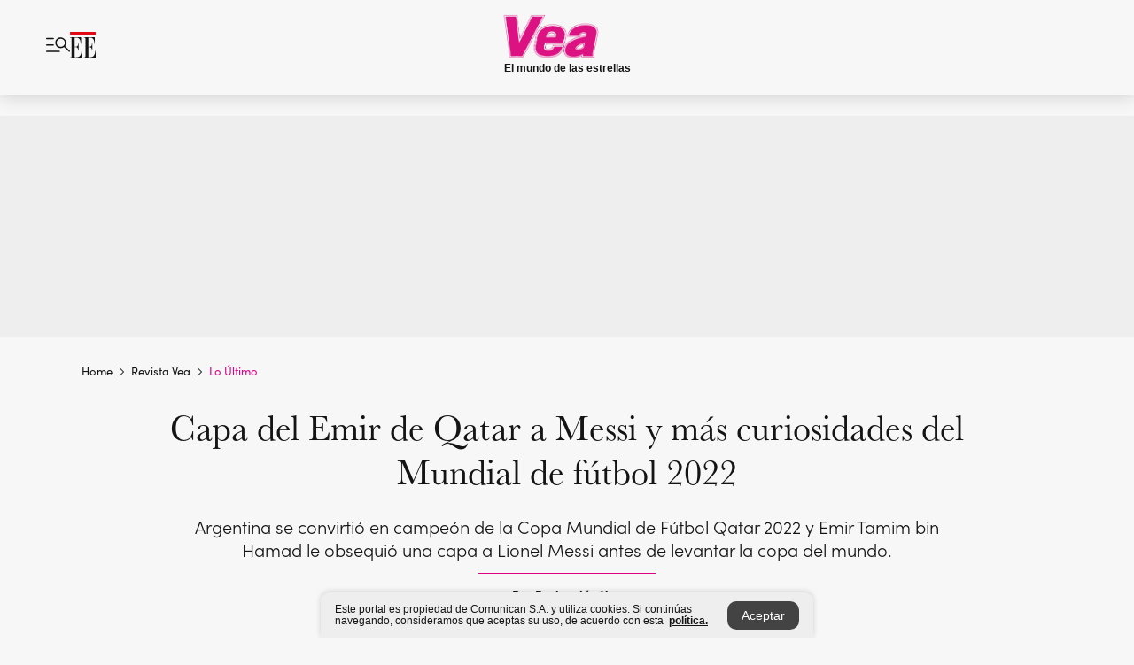

--- FILE ---
content_type: text/html; charset=utf-8
request_url: https://www.elespectador.com/revista-vea/lo-ultimo/capa-del-emir-de-qatar-a-messi-y-mas-curiosidades-del-mundial-de-futbol-2022-revista-vea/
body_size: 23637
content:
<!DOCTYPE html><html lang="es"><head><meta charSet="utf-8"/><link as="style" rel="preload" href="https://use.typekit.net/rtx7xsg.css"/><link rel="stylesheet" href="https://use.typekit.net/rtx7xsg.css"/><link rel="preload" href="/pf/resources/images/logoShort.svg?d=1149" as="image" type="image/svg+xml"/><link rel="stylesheet" href="/pf/dist/css/el-espectador.css?d=1149"/><link rel="stylesheet" href="/pf/dist/css/revista-vea.css?d=1149"/><link rel="stylesheet" href="/pf/dist/css/revista-cromos.css?d=1149"/><meta name="rating" content="general"/><link rel="preload" href="//securepubads.g.doubleclick.net/tag/js/gpt.js" as="script"/><script async="" src="https://cdn.tinypass.com/api/tinypass.min.js"></script><script defer="" src="/pf/resources/scripts/minified/arcads.minified.js?d=1149"></script><script async="" src="/pf/resources/scripts/minified/pianoInit.minified.js?d=1149"></script><script defer="" src="/pf/resources/scripts/minified/pianoScript.minified.js?d=1149"></script><script defer="" src="/pf/resources/scripts/minified/googlePiano.minified.js?d=1149"></script><script defer="" src="/pf/resources/scripts/minified/gtm.minified.js?d=1149"></script><script defer="" src="/pf/resources/scripts/minified/pixel-fb.minified.js?d=1149"></script><title>Capa del Emir de Qatar a Messi y más curiosidades del Mundial de fútbol 2022 | Revista Vea</title><meta name="description" content="Argentina se convirtió en campeón de la Copa Mundial de Fútbol Qatar 2022 y Lionel Messi recibió una capa del Emir Tamim bin Hamad antes de"/><meta name="keywords" content="Messi, capa de Messi, Emir de Qatar, Lionel Messi, Lionel Messi Qatar, Emir de Qatar y Messi, Messi y Emir de Qatar, Lionel Messi y Emir de Qatar, quién es el Emir de Qatar, la mosca, copa del mundo, copa del mundial, himno del mundial, trofeo del mundial, premiación mundial qatar 2022, qué es un emir, tamim bin hamad, tamim bin hamad al thani, tamim bin hamad al thani capa, el emir de catar, tunica messi, capa messi, messi besando la copa del mundo"/><meta name="news_keywords" content="Messi, capa de Messi, Emir de Qatar, Lionel Messi, Lionel Messi Qatar, Emir de Qatar y Messi, Messi y Emir de Qatar, Lionel Messi y Emir de Qatar, quién es el Emir de Qatar, la mosca, copa del mundo, copa del mundial, himno del mundial, trofeo del mundial, premiación mundial qatar 2022, qué es un emir, tamim bin hamad, tamim bin hamad al thani, tamim bin hamad al thani capa, el emir de catar, tunica messi, capa messi, messi besando la copa del mundo"/><meta name="cXenseParse:title" content="Capa del Emir de Qatar a Messi y más curiosidades del Mundial de fútbol 2022"/><meta name="cXenseParse:author" content="Redacción Vea"/><meta name="cXenseParse:description" content="Argentina se convirtió en campeón de la Copa Mundial de Fútbol Qatar 2022 y Lionel Messi recibió una capa del Emir Tamim bin Hamad antes de"/><meta name="cXenseParse:keywords" content="messi,capa-de-messi,emir-de-qatar,lionel-messi,lionel-messi-qatar,emir-de-qatar-y-messi,messi-y-emir-de-qatar,lionel-messi-y-emir-de-qatar,quien-es-el-emir-de-qatar,la-mosca,copa-del-mundo,himno-del-mundial,trofeo-del-mundial,copa-del-mundial,premiacion-mundial-qatar-2022,que-es-un-emir,tamim-bin-hamad,tamim-bin-hamad-al-thani,tamim-bin-hamad-al-thani-capa,el-emir-de-catar,tunica-messi,capa-messi,messi-besando-la-copa-del-mundo"/><meta name="cXenseParse:pageclass" content="article"/><meta name="cXenseParse:image" content="https://www.elespectador.com/resizer/v2/KJJOWUCBOBH6LFLIXUEL7UICKM.jpg?auth=82d02e23a409419821948dd6c92fcd4b8b69276a36d72504238e244ecf06acf9&amp;width=657&amp;smart=true&amp;quality=70"/><meta name="cXenseParse:publishtime" content="2022-12-19T18:00:00.522Z"/><meta name="cXenseParse:recs:publishtime" content="2022-12-19T18:00:00.522Z"/><meta name="cXenseParse:articleid" content="WDHGZ7UCUFF6JLH2T2BY65ZF3M"/><meta name="cXenseParse:recs:articleid" content="WDHGZ7UCUFF6JLH2T2BY65ZF3M"/><meta name="cXenseParse:recs:category" content="Lo último"/><meta name="cXenseParse:taxonomy" content="/revista-vea/lo-ultimo"/><meta name="cXenseParse:esp-section" content="Lo último"/><meta name="cXenseParse:esp-type" content="article"/><meta name="cXenseParse:url" content="https://www.elespectador.com/revista-vea/lo-ultimo/capa-del-emir-de-qatar-a-messi-y-mas-curiosidades-del-mundial-de-futbol-2022-revista-vea/"/><meta name="cXenseParse:esp-tipo_de_contenido" content=""/><meta name="cXenseParse:esp-modified_time" content="2024-08-30T22:16:19.558-05:00"/><meta name="cXenseParse:esp-author-id" content="Redacción-Vea"/><meta name="cXenseParse:esp-author-role" content="Redacción Revista Vea"/><meta name="cXenseParse:esp-tag_team" content="Vea"/><meta name="robots" content="follow, index, max-snippet:150, max-image-preview:large  "/><link rel="canonical" href="https://www.elespectador.com/revista-vea/lo-ultimo/capa-del-emir-de-qatar-a-messi-y-mas-curiosidades-del-mundial-de-futbol-2022-revista-vea/"/><link rel="alternate" hrefLang="es" href="https://www.elespectador.com/revista-vea/lo-ultimo/capa-del-emir-de-qatar-a-messi-y-mas-curiosidades-del-mundial-de-futbol-2022-revista-vea/"/><link rel="alternate" type="application/rss+xml" title="El Espectador - Discover - General" href="https://www.elespectador.com/arc/outboundfeeds/discover/?outputType=xml"/><link rel="alternate" type="application/rss+xml" title="El Espectador - Discover - Revista-vea" href="https://www.elespectador.com/arc/outboundfeeds/discover/category/revista-vea/?outputType=xml"/><link rel="alternate" type="application/rss+xml" title="El Espectador - Discover - Revista-vea / Lo-ultimo" href="https://www.elespectador.com/arc/outboundfeeds/discover/category/revista-vea/lo-ultimo/?outputType=xml"/><meta name="language" content="spanish"/><meta name="genre" content="news"/><meta name="MobileOptimized" content="width"/><meta name="HandheldFriendly" content="true"/><meta name="viewport" content="width=device-width, initial-scale=1"/><meta name="author" content="Revista Vea"/><meta property="ps:breadCrumb" content="Inicio"/><meta property="ps:contentTemplate" content="Home"/><meta property="ps:pageName" content="home"/><meta property="og:site_name" content="ELESPECTADOR.COM"/><meta property="og:url" content="https://www.elespectador.com/revista-vea/lo-ultimo/capa-del-emir-de-qatar-a-messi-y-mas-curiosidades-del-mundial-de-futbol-2022-revista-vea/"/><meta property="og:title" content="Capa del Emir de Qatar a Messi y más curiosidades del Mundial de fútbol 2022"/><meta property="og:description" content="Argentina se convirtió en campeón de la Copa Mundial de Fútbol Qatar 2022 y Lionel Messi recibió una capa del Emir Tamim bin Hamad antes de"/><meta property="og:image" content="https://www.elespectador.com/resizer/v2/KJJOWUCBOBH6LFLIXUEL7UICKM.jpg?auth=82d02e23a409419821948dd6c92fcd4b8b69276a36d72504238e244ecf06acf9&amp;width=657&amp;smart=true&amp;quality=70"/><meta property="og:country_name" content="Colombia"/><meta property="og:type" content="article"/><meta name="twitter:card" content="summary_large_image"/><meta name="twitter:site" content="@LaRevistaVea"/><meta name="twitter:creator" content="@LaRevistaVea"/><meta name="twitter:url" content="https://www.elespectador.com/revista-vea/lo-ultimo/capa-del-emir-de-qatar-a-messi-y-mas-curiosidades-del-mundial-de-futbol-2022-revista-vea/"/><meta property="twitter:title" content="Capa del Emir de Qatar a Messi y más curiosidades del Mundial de fútbol 2022"/><meta property="twitter:description" content="Argentina se convirtió en campeón de la Copa Mundial de Fútbol Qatar 2022 y Lionel Messi recibió una capa del Emir Tamim bin Hamad antes de"/><meta name="twitter:image" content="https://www.elespectador.com/resizer/v2/KJJOWUCBOBH6LFLIXUEL7UICKM.jpg?auth=82d02e23a409419821948dd6c92fcd4b8b69276a36d72504238e244ecf06acf9&amp;width=657&amp;smart=true&amp;quality=70"/><meta name="twitter:image:alt" content="Capa del Emir de Qatar a Messi y más curiosidades del Mundial de fútbol 2022 | Revista Vea"/><meta property="fb:app_id" content="687966271952902"/><meta property="fb:pages" content="390819987625407"/><meta name="dcterms.title" content="ELESPECTADOR.COM"/><meta name="dcterms.type" content="Text"/><meta name="dcterms.identifier" content="https://www.elespectador.com/revista-vea/lo-ultimo/capa-del-emir-de-qatar-a-messi-y-mas-curiosidades-del-mundial-de-futbol-2022-revista-vea/"/><meta name="dcterms.format" content="text/html"/><meta name="geo.placename" content="Colombia"/><meta name="geo.position" content="4.6626515162041535;-74.05541002750398"/><meta name="ICBM" content="4.6626515162041535;-74.05541002750398"/><meta name="format-detection" content="telephone=no"/><meta name="distribution" content="global"/><meta name="geo.region" content="CO"/><meta name="EE-adCode" content="5ZF3M"/><meta property="article:author" content="El Espectador"/><meta property="article:section" content="Lo último"/><meta property="article:published_time" content="2022-12-19T18:00:00.522Z"/><meta property="article:content_tier" content="free"/><meta name="article:modified_time" content="2024-08-30T22:16:19.558Z"/><meta name="google-signin-client_id" content="430461265313-2jlpt8n23uj7avn6ijfbj0gmto7dgrko.apps.googleusercontent.com"/><script async="" src="/pf/resources/scripts/minified/membranaMedia.minified.js?d=1149"></script><script type="application/javascript" id="polyfill-script">if(!Array.prototype.includes||!(window.Object && window.Object.assign)||!window.Promise||!window.Symbol||!window.fetch){document.write('<script type="application/javascript" src="/pf/dist/engine/polyfill.js?d=1149&mxId=00000000" defer=""><\/script>')}</script><script id="fusion-engine-react-script" type="application/javascript" src="/pf/dist/engine/react.js?d=1149&amp;mxId=00000000" defer=""></script><script id="fusion-engine-combinations-script" type="application/javascript" src="/pf/dist/components/combinations/article.js?d=1149&amp;mxId=00000000" defer=""></script><link rel="icon" href="/pf/resources/images/favicons/favicon_vea.svg?d=1149" type="image/vnd.microsoft.icon"/><link rel="icon" href="/pf/resources/images/favicons/favicon_vea.svg?d=1149" type="image/svg+xml"/><link rel="icon" type="image/svg+xml" href="/pf/resources/images/favicons/favicon_vea-16.svg?d=1149" sizes="16x16"/><link rel="icon" type="image/svg+xml" href="/pf/resources/images/favicons/favicon_vea-32.svg?d=1149" sizes="32x32"/><link rel="icon" type="image/svg+xml" href="/pf/resources/images/favicons/favicon_vea-48.svg?d=1149" sizes="48x48"/><link rel="icon" type="image/svg+xml" href="/pf/resources/images/favicons/favicon_vea-76.svg?d=1149" sizes="76x76"/><link rel="icon" type="image/svg+xml" href="/pf/resources/images/favicons/favicon_vea-96.svg?d=1149" sizes="96x96"/><link rel="apple-touch-icon-precomposed" type="image/png" href="/pf/resources/images/favicons/favicon-vea-120.png?d=1149" sizes="120x120"/><link rel="apple-touch-icon-precomposed" type="image/png" href="/pf/resources/images/favicons/favicon-vea-152.png?d=1149" sizes="152x152"/><link rel="apple-touch-icon-precomposed" type="image/png" href="/pf/resources/images/favicons/favicon-vea-167.png?d=1149" sizes="167x167"/><link rel="apple-touch-icon-precomposed" type="image/png" href="/pf/resources/images/favicons/favicon-vea-180.png?d=1149" sizes="180x180"/><link rel="icon" type="image/svg+xml" href="/pf/resources/images/favicons/favicon_vea-192.svg?d=1149" sizes="192x192"/><link rel="manifest" href="/manifest.json"/><script defer="" src="https://cdnjs.cloudflare.com/ajax/libs/crypto-js/4.0.0/core.js" integrity="sha256-kZdkZhqgFNaGr6uXhjDI1wJie4rPdXuwZIwGvbkmxAI= sha384-16NHxQ56nk9L6mYJEMueErCQy3apXT3t+s3Zln/9Cb5r65PyVoyYWc1Xis2AyLeO sha512-juG4T5LbIw5oIaxRM4SsstO0WEuz3c6BwPhhzgIXvy98OM7UiZsvzCcTz7Is0zGHHIBPaDkCvJ3++uUqBFkRUg==" crossorigin="anonymous"></script><script defer="" src="https://cdnjs.cloudflare.com/ajax/libs/crypto-js/4.0.0/md5.min.js" integrity="sha256-HX0j5mAQX1PZWyNi/7GYv7G27BRBRlmNKXHbGv4fUYg= sha384-8grjJYqm7LKLYU+wyJNSF5VuUdBkO2nhlP5uc1Yucc9Q1UfngglfeZonVNCLIoCR sha512-VLDQac8zlryHkFvL1HIH9KKjkPNdsNLEXM/vImKGMaNkEXbNtb+dyhnyXFkxai1RVNtwrD5L7vffgtzYzeKI3A==" crossorigin="anonymous"></script><div id="fusion-static-enter:custom-structured-data" style="display:none" data-fusion-component="custom-structured-data"></div><script type="application/ld+json">{
    "@context": "https://schema.org",
    "@type":"Organization",
    "name":"El Espectador",
    "url":"https://www.elespectador.com",
    "logo":{
      "@type":"ImageObject",
      "url":"/pf/resources/images/favicons/favicon-EE-152.png?d=1149",
      "width":"300"
    },
    "contactPoint": {
      "@type": "ContactPoint",
      "telephone": "018000510903",
      "contactType": "Servicio al cliente"
    },
    "sameAs":[
      "https://www.facebook.com/elespectadorcom",
      "https://twitter.com/elespectador",
      "https://www.instagram.com/elespectador/",
      "https://www.youtube.com/user/Elespectadorcom?sub_confirmation=1"
    ]}
    </script><script type="application/ld+json">{
  "@context": "http://schema.org",
  "@type": "WebSite",
  "name": "El Espectador",
  "url": "https://www.elespectador.com",
  "sameAs":[
    "https://www.facebook.com/elespectadorcom",
    "https://twitter.com/elespectador",
    "https://www.instagram.com/elespectador/",
    "https://www.youtube.com/user/Elespectadorcom?sub_confirmation=1"
  ]
  ,
      "potentialAction": {
        "@type": "SearchAction",
        "target": "https://www.elespectador.com/buscador/{q}",
        "query-input": "required name=q"
      }
}</script><div id="fusion-static-exit:custom-structured-data" style="display:none" data-fusion-component="custom-structured-data"></div><script async="" src="https://cse.google.com/cse.js?cx=b6f5d6a9d9c60493f"></script><script src="https://jsc.mgid.com/site/898277.js" async=""></script><script defer="" src="/pf/resources/scripts/minified/adsmovil.minified.js?d=1149"></script><script type="application/json">var params = {
    'email':'',
    'phone': '',
    'puid': ''
}
adsmovil.Init(params);</script><script defer="" src="/pf/resources/scripts/minified/ssm.minified.js?d=1149"></script><script async="" src="https://a.teads.tv/analytics/tag.js"></script>
<script>(window.BOOMR_mq=window.BOOMR_mq||[]).push(["addVar",{"rua.upush":"false","rua.cpush":"true","rua.upre":"false","rua.cpre":"true","rua.uprl":"false","rua.cprl":"false","rua.cprf":"false","rua.trans":"SJ-bda47c29-b8d0-421a-b444-cce78bc173ec","rua.cook":"false","rua.ims":"false","rua.ufprl":"false","rua.cfprl":"false","rua.isuxp":"false","rua.texp":"norulematch","rua.ceh":"false","rua.ueh":"false","rua.ieh.st":"0"}]);</script>
                              <script>!function(e){var n="https://s.go-mpulse.net/boomerang/";if("False"=="True")e.BOOMR_config=e.BOOMR_config||{},e.BOOMR_config.PageParams=e.BOOMR_config.PageParams||{},e.BOOMR_config.PageParams.pci=!0,n="https://s2.go-mpulse.net/boomerang/";if(window.BOOMR_API_key="GRJMD-A2LGW-55R3Y-KNEZE-U6B3Q",function(){function e(){if(!o){var e=document.createElement("script");e.id="boomr-scr-as",e.src=window.BOOMR.url,e.async=!0,i.parentNode.appendChild(e),o=!0}}function t(e){o=!0;var n,t,a,r,d=document,O=window;if(window.BOOMR.snippetMethod=e?"if":"i",t=function(e,n){var t=d.createElement("script");t.id=n||"boomr-if-as",t.src=window.BOOMR.url,BOOMR_lstart=(new Date).getTime(),e=e||d.body,e.appendChild(t)},!window.addEventListener&&window.attachEvent&&navigator.userAgent.match(/MSIE [67]\./))return window.BOOMR.snippetMethod="s",void t(i.parentNode,"boomr-async");a=document.createElement("IFRAME"),a.src="about:blank",a.title="",a.role="presentation",a.loading="eager",r=(a.frameElement||a).style,r.width=0,r.height=0,r.border=0,r.display="none",i.parentNode.appendChild(a);try{O=a.contentWindow,d=O.document.open()}catch(_){n=document.domain,a.src="javascript:var d=document.open();d.domain='"+n+"';void(0);",O=a.contentWindow,d=O.document.open()}if(n)d._boomrl=function(){this.domain=n,t()},d.write("<bo"+"dy onload='document._boomrl();'>");else if(O._boomrl=function(){t()},O.addEventListener)O.addEventListener("load",O._boomrl,!1);else if(O.attachEvent)O.attachEvent("onload",O._boomrl);d.close()}function a(e){window.BOOMR_onload=e&&e.timeStamp||(new Date).getTime()}if(!window.BOOMR||!window.BOOMR.version&&!window.BOOMR.snippetExecuted){window.BOOMR=window.BOOMR||{},window.BOOMR.snippetStart=(new Date).getTime(),window.BOOMR.snippetExecuted=!0,window.BOOMR.snippetVersion=12,window.BOOMR.url=n+"GRJMD-A2LGW-55R3Y-KNEZE-U6B3Q";var i=document.currentScript||document.getElementsByTagName("script")[0],o=!1,r=document.createElement("link");if(r.relList&&"function"==typeof r.relList.supports&&r.relList.supports("preload")&&"as"in r)window.BOOMR.snippetMethod="p",r.href=window.BOOMR.url,r.rel="preload",r.as="script",r.addEventListener("load",e),r.addEventListener("error",function(){t(!0)}),setTimeout(function(){if(!o)t(!0)},3e3),BOOMR_lstart=(new Date).getTime(),i.parentNode.appendChild(r);else t(!1);if(window.addEventListener)window.addEventListener("load",a,!1);else if(window.attachEvent)window.attachEvent("onload",a)}}(),"".length>0)if(e&&"performance"in e&&e.performance&&"function"==typeof e.performance.setResourceTimingBufferSize)e.performance.setResourceTimingBufferSize();!function(){if(BOOMR=e.BOOMR||{},BOOMR.plugins=BOOMR.plugins||{},!BOOMR.plugins.AK){var n="true"=="true"?1:0,t="",a="aogadbixzcojm2maftza-f-36d516dc5-clientnsv4-s.akamaihd.net",i="false"=="true"?2:1,o={"ak.v":"39","ak.cp":"927404","ak.ai":parseInt("594085",10),"ak.ol":"0","ak.cr":9,"ak.ipv":4,"ak.proto":"h2","ak.rid":"4b035780","ak.r":44268,"ak.a2":n,"ak.m":"dscr","ak.n":"ff","ak.bpcip":"3.140.1.0","ak.cport":46928,"ak.gh":"23.192.164.150","ak.quicv":"","ak.tlsv":"tls1.3","ak.0rtt":"","ak.0rtt.ed":"","ak.csrc":"-","ak.acc":"","ak.t":"1770007794","ak.ak":"hOBiQwZUYzCg5VSAfCLimQ==2htm45TTniX9kaI3zdEy7WmhEaN+xS70o0eI5ooEEN+fry4L8MQwaRoWVlHdH5cKLAOuY2ww8s2OAGf2JqvOk0t7UVb1ZAQOR/6lYCgkJK2HUiijJJDBaXc0BSZbB3UIYQZuhpMCc3vNSk478YfJwfM83HcC1Uj4gAQ2jUpRfLER9GB4CbBw8fc1ug6JFmANbmWXMh8ZacBJiqqIkQx0w3hHdyi2zHWWLP641m9X0F/R0FNlGXu7w533wzoGgyjOq822HwMNqtEkUriUt9q3QopHXXznimnPB4ib62jFRbvZTDu+TFzyJ2Y39BEpfrXkbdjYOgFZxz0p8uVgsW8jwIIqs4Raeio3YqsPtu/f545noP95eO7nw2SK3WhNHpTQeMtvowSCwmznhUhkVkAyQKR5FymznL9D2fR8XkuTjqQ=","ak.pv":"62","ak.dpoabenc":"","ak.tf":i};if(""!==t)o["ak.ruds"]=t;var r={i:!1,av:function(n){var t="http.initiator";if(n&&(!n[t]||"spa_hard"===n[t]))o["ak.feo"]=void 0!==e.aFeoApplied?1:0,BOOMR.addVar(o)},rv:function(){var e=["ak.bpcip","ak.cport","ak.cr","ak.csrc","ak.gh","ak.ipv","ak.m","ak.n","ak.ol","ak.proto","ak.quicv","ak.tlsv","ak.0rtt","ak.0rtt.ed","ak.r","ak.acc","ak.t","ak.tf"];BOOMR.removeVar(e)}};BOOMR.plugins.AK={akVars:o,akDNSPreFetchDomain:a,init:function(){if(!r.i){var e=BOOMR.subscribe;e("before_beacon",r.av,null,null),e("onbeacon",r.rv,null,null),r.i=!0}return this},is_complete:function(){return!0}}}}()}(window);</script></head><body class="Body_cromos"><noscript><iframe src="https://www.googletagmanager.com/ns.html?id=GTM-K28DGGW" title="Tag manager no script" height="0" width="0" style="display:none;visibility:hidden"></iframe></noscript><div id="fusion-app"><div id="containerNoAdsLayout" class="Site_skin false"><div class="Auth"></div><div class="OneSignal"></div><div><div><style>.onesignal-slidedown-container {
    display: none !important;
  }
  </style><div class="Modal-hide"><div class="Modal-Container"><div id=""><div><div id="notificationPopup"><div class="Modal-Container"><div><img class="Modal-Image" src="/pf/resources/images/logo_vea.svg?d=1149" alt="Logo Revista Vea"/></div><div><div class="Modal-Text">¡Disfruta lo mejor de Vea! Activa las notificaciones y recibe al
  instante las noticias más destacadas.</div><div class="Modal-ContainerButton"><button class="Button Button_text Button_ Button_text_Cromos" type="button">Cerrar</button><div class="onesignal-customlink-container"></div></div></div></div></div></div></div></div></div></div></div><header id="header-layout_articleCromos"><div class="Header Header-TopBar Header_brandedSite  Header_magazine"><div class="Header-Content"><div class="BurgerMenu-OpenButton"><svg viewBox="0 0 1024 1024" style="display:inline-block;stroke:currentColor;fill:currentColor"><path d="M28.158 828.615c-37.317 1.365-37.772-58.706 0-57.341h537.91c37.317-1.365 37.772 58.706 0 57.341h-537.91zM28.158 552.834c-37.317 1.365-37.772-58.706 0-57.341h277.601c15.928 0 29.125 12.743 28.67 28.67 0 15.928-12.743 29.125-28.67 28.67h-277.601zM28.158 277.053c-37.317 1.365-37.772-58.706 0-57.341h277.601c15.928 0 29.125 12.743 28.67 28.67 0 15.928-12.743 29.125-28.67 28.67h-277.601zM627.959 658.869c-201.147 9.557-314.463-258.943-165.195-394.559 194.776-202.513 531.539 84.191 348.594 304.907l203.423 200.237c12.743 10.467 11.832 29.58 0 40.957-10.467 11.377-29.58 10.467-40.957 0l-203.423-200.237c-40.957 30.946-91.472 49.149-142.897 49.149zM627.959 601.528c48.694 0 90.562-16.838 124.693-50.514s51.425-74.634 51.425-122.872c0-48.239-17.293-89.197-51.425-122.872s-75.999-50.514-124.693-50.514-90.562 16.838-124.693 50.514c-34.131 33.676-51.425 74.634-51.425 122.872s17.293 89.197 51.425 122.872c34.131 33.676 75.999 50.514 124.693 50.514z"></path></svg></div><div class="Header-Logo "><a href="/" rel="noreferrer"><picture class="Header-LogoImage"><img src="/pf/resources/images/logoShort.svg?d=1149" alt="Elespectador.com: Últimas noticias de Colombia y el mundo" width="29" height="29"/></picture></a></div><div class="Header-ContainerUser"></div></div><div class="Header-brandNav"><a href="/revista-vea" class="Header-BrandedContainer"><div class="Header-BrandedLogo "><p class="Header-BrandedName">Vea</p><div class="Header-LogoContainer false" style="width:53px;height:25px"></div></div><p class="Header-BrandedDescription">El mundo de las estrellas</p></a></div><div class="Header-ScrollProgressBar Header-ScrollProgressBar_hide"><div class="Header-ScrollProgressBarFill" style="width:0%"></div></div></div><div class="Header-BrandPlaceholder"></div><div class="Ads_megaBannerTopContainer Ads_megaBannerTopContainerArticle"><div><div id="fallBackAdContainer" class="Ads_megaBannerTopFallBackContainer"><div id="fallBackAd" class="Ads_megaBannerTopFallBack">Publicidad</div></div></div></div><div class="PianoContainer-UserMenu"></div></header><div class="Container  "><div id="onlive-layout" class="GlobalContainer Layout-Container 
          
          "><div></div></div><div id="main-layout" class="
            GlobalContainer Layout-Container "><section id=""><div><script type="application/ld+json">{
    "@context": "https://schema.org",
    "@type": "BreadcrumbList",
    "itemListElement": [
      {
        "@type": "ListItem",
        "position": 0,
        "item":
        {
          "@id": "/",
          "name": "Home"
        }
      },
      
          {
            "@type": "ListItem",
            "position": 1,
            "item":
            {
              "@id": "/revista-vea/",
              "name": "revista-vea"
            }
          },
          {
            "@type": "ListItem",
            "position": 2,
            "item":
            {
              "@id": "/revista-vea/lo-ultimo/",
              "name": "Lo Último"
            }
          }
    ]
  }</script><div class="Breadcrumb Breadcrumb_cromos  "><div class="Breadcrumb-Container"><span class="Breadcrumb-Text"><a href="/"><h3>Home</h3></a></span><span class="Breadcrumb-Text Breadcrumb-SectionText"><svg class="Breadcrumb Breadcrumb-Icon" viewBox="0 0 422 1024" style="display:inline-block;stroke:currentColor;fill:currentColor"><path d="M336.696 512.431l-321.106-321.106c-35.676-32.942 19.56-91.257 53.521-53.521l331.738 331.738c12.684 12.684 17.846 25.385 17.846 42.877 0 17.151-5.146 30.19-17.846 42.877l-331.738 331.738c-32.942 35.338-91.257-19.56-53.521-53.521l321.106-321.106z"></path></svg><a href="/revista-vea/"><h3 class="">Revista Vea</h3></a></span><span class="Breadcrumb-Text Breadcrumb-SectionText"><svg class="Breadcrumb Breadcrumb-Icon" viewBox="0 0 422 1024" style="display:inline-block;stroke:currentColor;fill:currentColor"><path d="M336.696 512.431l-321.106-321.106c-35.676-32.942 19.56-91.257 53.521-53.521l331.738 331.738c12.684 12.684 17.846 25.385 17.846 42.877 0 17.151-5.146 30.19-17.846 42.877l-331.738 331.738c-32.942 35.338-91.257-19.56-53.521-53.521l321.106-321.106z"></path></svg><a href="/revista-vea/lo-ultimo/"><h3 class="">Lo Último</h3></a></span></div></div></div><div class="ArticleHeader ArticleHeader_cromos_article ArticleHeader_cromos
        "><h1 class="Title ArticleHeader-Title">Capa del Emir de Qatar a Messi y más curiosidades del Mundial de fútbol 2022</h1><h2 class="ArticleHeader-Hook"><div>Argentina se convirtió en campeón de la Copa Mundial de Fútbol Qatar 2022 y Emir Tamim bin Hamad le obsequió una capa a Lionel Messi antes de levantar la copa del mundo.</div></h2><div class="ArticleHeader-ContainerSocial"><div class="ArticleHeader-ContainerInfo"><div class="ArticleHeader-ContainerAuthor"><div class="ArticleHeader-Author">Por Redacción Vea</div><div class="Datetime ArticleHeader-Date">19 de diciembre de 2022</div></div></div><div class="SocialMedia SocialMedia_cromos"><div class="SocialMedia_share"><a class="SocialMedia_whatsappChanel" href="https://whatsapp.com/channel/0029Va0BUTKJpe8fOWBXwe2V" id="Whatsapp-Icon"><svg class="SocialMedia-Icon SocialMedia_whatsapp article" viewBox="0 0 1026 1024" style="display:inline-block;stroke:currentColor;fill:currentColor"><path d="M512 73.728c241.664 0 438.272 196.608 438.272 438.272s-196.608 438.272-438.272 438.272c-74.547 0-147.866-18.842-212.173-54.886l-25.395-13.926-28.262 6.963-149.504 36.454 33.997-158.515 5.734-26.214-12.698-23.757c-33.587-63.488-50.381-131.891-50.381-203.981 0.41-242.074 197.018-438.682 438.682-438.682zM512 0c-282.624 0-512 229.376-512 512 0 86.016 21.299 167.117 58.982 238.387l-58.982 273.613 263.782-64.307c73.318 40.96 158.106 64.307 248.218 64.307 282.624 0 512-229.376 512-512s-229.376-512-512-512z"></path><path d="M512 581.222c-55.296-45.466-137.626-99.123-90.112-164.25 25.395-51.2-40.55-176.128-105.677-127.795-208.077 182.682 373.555 580.403 433.766 362.496 16.794-44.646-31.949-68.813-65.946-81.51-78.234-24.166-70.042 99.123-172.032 10.65z"></path></svg></a><button aria-label="facebook" class="react-share__ShareButton" style="background-color:transparent;border:none;padding:0;font:inherit;color:inherit;cursor:pointer"><svg class="SocialMedia-Icon " viewBox="0 0 1024 1024" style="display:inline-block;stroke:currentColor;fill:currentColor"><path d="M431.718 557.963h-7.548q-41.545 0-83.032 0c-14.248 0-19.31-5.12-19.31-19.427q0-55.296 0-110.592c0-14.131 5.383-19.573 19.427-19.573h90.463v-80.223c-0.058-1.789-0.090-3.893-0.090-6.004 0-35.463 9.242-68.767 25.448-97.635l-0.519 1.006c18.196-31.379 46.465-55.204 80.308-67.313l1.056-0.33c20.012-7.313 43.117-11.543 67.209-11.543 0.883 0 1.764 0.006 2.644 0.017l-0.134-0.001q44.822 0 89.644 0c12.815 0 18.52 5.705 18.52 18.608q0 51.99 0 103.98c0 13.078-5.442 18.344-18.608 18.432-24.459 0.263-48.976 0-73.406 1.083-0.707-0.052-1.531-0.081-2.363-0.081-12.838 0-24.032 7.037-29.936 17.465l-0.089 0.171c-3.010 5.801-4.934 12.611-5.32 19.829l-0.005 0.124c-0.556 27.034-0.234 54.126-0.234 82.183h105.326c14.921 0 20.041 5.12 20.041 20.129q0 54.945 0 109.978c0 14.629-4.798 19.485-19.836 19.544h-105.911v296.55c0 15.828-4.974 20.86-20.48 20.86h-114.103c-13.78 0-19.134-5.383-19.134-19.105v-298.423z"></path></svg></button><button aria-label="twitter" class="react-share__ShareButton" style="background-color:transparent;border:none;padding:0;font:inherit;color:inherit;cursor:pointer"><svg class="SocialMedia-Icon " viewBox="0 0 1024 1024" style="display:inline-block;stroke:currentColor;fill:currentColor"><path d="M155.566 176.768l276.5 369.906-278.22 300.558h62.753l243.544-263.31 196.846 263.31h213.176l-292.261-390.526 259.304-279.938h-62.753l-224.345 242.392-181.373-242.392h-213.176zM247.821 222.896h97.994l432.362 578.209h-97.994l-432.362-578.209z"></path></svg></button><div class="PopUpShare PopUpShare_cromos"><a href=""><svg class="SocialMedia-Icon" viewBox="0 0 1476 1024" style="display:inline-block;stroke:currentColor;fill:currentColor"><path d="M499.144 480.391c-133.72-3.483-253.532 115.83-250.049 250.049v178.467c1.488 46.732-73.080 46.732-71.582 0v-178.467c-4.473-172.996 148.137-325.614 321.133-321.133h684.031l-266.951-267.45c-36.29-31.818 19.388-85.010 50.707-50.707 9.444 17.899 357.423 334.061 330.582 353.948 27.834 18.39-322.63 337.046-330.582 353.948-31.319 35.791-85.010-19.388-51.206-50.707l267.45-267.45h-683.537z"></path></svg></a><div class="PopUpShare-Box false"><div class="PopUpShare-Box_share"><span><svg url="https://www.elespectador.com/revista-vea/lo-ultimo/capa-del-emir-de-qatar-a-messi-y-mas-curiosidades-del-mundial-de-futbol-2022-revista-vea//?utm_source=interno&amp;utm_medium=boton&amp;utm_campaign=share_content&amp;utm_content=boton_copiar_articulos" viewBox="0 0 1023 1024" style="display:inline-block;stroke:currentColor;fill:currentColor"><path d="M480.997 846.401c-193.23 201.753-505.448-110.823-303.697-303.697l113.305-113.305c23.446-24.859 62.518 13.499 37.298 37.298-51.145 58.608-170.144 137.821-160.554 228.038-6.036 140.305 181.86 217.379 276.343 114.733l113.305-113.305c23.446-25.216 62.518 13.856 37.298 37.298l-113.305 113.305zM419.543 641.451c-5.323 5.323-11.366 7.82-18.466 7.82s-13.499-2.483-18.823-7.82-7.82-11.366-7.82-18.466 2.483-13.499 7.82-18.466l223.415-223.415c5.323-5.323 11.366-7.82 18.466-7.82s13.499 2.483 18.823 7.82 7.82 11.366 7.82 18.466-2.483 13.499-7.82 18.466l-223.415 223.415zM734.957 592.79c-23.446 24.859-62.518-13.499-37.298-37.298l113.305-113.305c149.895-149.895-79.214-378.991-229.454-229.454l-113.305 113.305c-23.446 25.216-62.518-13.856-37.298-37.298l113.305-113.305c79.916-84.18 223.772-84.18 303.697 0 84.18 79.916 84.18 223.772 0 303.697l-113.305 113.305z"></path></svg>Copiar link</span></div><div class="PopUpShare-Box_share"><button aria-label="whatsapp" class="react-share__ShareButton" style="background-color:transparent;border:none;padding:0;font:inherit;color:inherit;cursor:pointer"><svg class="SocialMedia-Icon_share" viewBox="0 0 1026 1024" style="display:inline-block;stroke:currentColor;fill:currentColor"><path d="M512 73.728c241.664 0 438.272 196.608 438.272 438.272s-196.608 438.272-438.272 438.272c-74.547 0-147.866-18.842-212.173-54.886l-25.395-13.926-28.262 6.963-149.504 36.454 33.997-158.515 5.734-26.214-12.698-23.757c-33.587-63.488-50.381-131.891-50.381-203.981 0.41-242.074 197.018-438.682 438.682-438.682zM512 0c-282.624 0-512 229.376-512 512 0 86.016 21.299 167.117 58.982 238.387l-58.982 273.613 263.782-64.307c73.318 40.96 158.106 64.307 248.218 64.307 282.624 0 512-229.376 512-512s-229.376-512-512-512z"></path><path d="M512 581.222c-55.296-45.466-137.626-99.123-90.112-164.25 25.395-51.2-40.55-176.128-105.677-127.795-208.077 182.682 373.555 580.403 433.766 362.496 16.794-44.646-31.949-68.813-65.946-81.51-78.234-24.166-70.042 99.123-172.032 10.65z"></path></svg></button><span>Whatsapp</span></div><div class="PopUpShare-Box_share"><button aria-label="linkedin" class="react-share__ShareButton" style="background-color:transparent;border:none;padding:0;font:inherit;color:inherit;cursor:pointer"><svg class="SocialMedia-Icon_share" viewBox="0 0 1024 1024" style="display:inline-block;stroke:currentColor;fill:currentColor"><path d="M576.154 1024h-212.862v-673.49c0-6.391 0.492-10.815 8.849-10.815 64.891 0.983 130.274-1.966 195.165 0.983v93.404c90.454-158.295 381.481-151.904 436.048 33.429 44.735 177.467 13.765 374.107 22.614 555.998h-212.862v-343.627c3.933-75.706-16.223-179.434-112.576-171.568-102.253-1.966-129.782 93.404-124.866 178.942v336.253z"></path><path d="M17.698 340.678h211.879v683.322h-211.879z"></path><path d="M246.783 123.391c2.458 160.261-249.241 160.261-246.783 0 0-68.332 55.059-123.391 123.391-123.391 0.381-0.004 0.83-0.007 1.281-0.007 67.441 0 122.113 54.672 122.113 122.113 0 0.279-0.001 0.558-0.003 0.836l0-0.043z"></path></svg></button><span>LinkedIn</span></div><div class="PopUpShare-Box_share"><button aria-label="email" class="react-share__ShareButton" style="background-color:transparent;border:none;padding:0;font:inherit;color:inherit;cursor:pointer"><svg class="SocialMedia-Icon_share" viewBox="0 0 1024 1024" style="display:inline-block;stroke:currentColor;fill:currentColor"><path d="M797.318 283.809c11.392 0 20.941 9.239 20.941 20.941v414.502c0 11.392-9.239 20.941-20.941 20.941h-570.944c-11.564 0-20.941-9.377-20.941-20.941v0-414.502c0-11.392 9.239-20.941 20.941-20.941h571.248zM797.625 243.775h-571.248c-33.569 0-60.976 27.407-60.976 60.976v414.502c0 33.569 27.407 60.976 60.976 60.976h571.248c33.569 0 60.976-27.407 60.976-60.976v-414.502c0-33.569-27.407-60.976-60.976-60.976z"></path><path d="M200.508 289.045l311.648 202.938 306.411-198.010" fill="none" stroke-linejoin="miter" stroke-linecap="butt" stroke-miterlimit="10" stroke-width="76.41791044776119"></path></svg></button><span>Correo electrónico</span></div></div></div></div></div></div><script type="application/ld+json">{
    "@context": "http://schema.org",
    "@type": "ImageObject",
    "author": "Fotografía por: Simon M Bruty",
    "url": "https://cloudfront-us-east-1.images.arcpublishing.com/elespectador/KJJOWUCBOBH6LFLIXUEL7UICKM.jpg",
    "datePublished": "2022-12-19T17:36:29Z",
    "description": "Argentina se convirtió en campeón de la Copa Mundial de Fútbol Qatar 2022 y Lionel Messi recibió una capa del Emir Tamim bin Hamad antes de levantar la copa.",
    "height": 683,
    "width": 1024
  }</script><div class="ImageArticle-Container     Article-FeaturedImage"><div class="ImageArticle-ImageFrame"><picture><source class="ImageArticle-Image" srcSet="https://www.elespectador.com/resizer/v2/KJJOWUCBOBH6LFLIXUEL7UICKM.jpg?auth=82d02e23a409419821948dd6c92fcd4b8b69276a36d72504238e244ecf06acf9&amp;width=425&amp;height=283&amp;smart=true&amp;quality=70" media="(max-width:425px)"/><source class="ImageArticle-Image" srcSet="https://www.elespectador.com/resizer/v2/KJJOWUCBOBH6LFLIXUEL7UICKM.jpg?auth=82d02e23a409419821948dd6c92fcd4b8b69276a36d72504238e244ecf06acf9&amp;width=600&amp;height=400&amp;smart=true&amp;quality=70" media="(max-width:600px)"/><source class="ImageArticle-Image" srcSet="https://www.elespectador.com/resizer/v2/KJJOWUCBOBH6LFLIXUEL7UICKM.jpg?auth=82d02e23a409419821948dd6c92fcd4b8b69276a36d72504238e244ecf06acf9&amp;width=976&amp;height=650&amp;smart=true&amp;quality=70" media="(max-width:1199px)"/><source class="ImageArticle-Image" srcSet="https://www.elespectador.com/resizer/v2/KJJOWUCBOBH6LFLIXUEL7UICKM.jpg?auth=82d02e23a409419821948dd6c92fcd4b8b69276a36d72504238e244ecf06acf9&amp;width=910&amp;height=606&amp;smart=true&amp;quality=70" media="(min-width:1200px)"/><img alt="Argentina se convirtió en campeón de la Copa Mundial de Fútbol Qatar 2022 y Lionel Messi recibió una capa del Emir Tamim bin Hamad antes de levantar la copa." class="ImageArticle-Image" src="https://www.elespectador.com/resizer/v2/KJJOWUCBOBH6LFLIXUEL7UICKM.jpg?auth=82d02e23a409419821948dd6c92fcd4b8b69276a36d72504238e244ecf06acf9&amp;width=910&amp;height=606&amp;smart=true&amp;quality=70" width="1024" height="683" loading="eager" decoding="async" fetchpriority="high"/></picture></div><div class="ImageArticle-ContainerText_cromos"><div class="ImageArticle-Author ImageArticle-Author_cromos">Fotografía por: Simon M Bruty</div></div></div></div><div class="Layout-Divisions"><div class="Article Article_article Article_cromos Article_cromos_article"><div class="Article_article
          "><div class=" "><section class="pure-u-xl-8-12"><article><div class="Article-Content 
        
        no-paywall Article-Content_cromos   "><script type="application/ld+json">{
      "@context": "https://schema.org",
      "@type": "NewsArticle",
      "mainEntityOfPage": {
        "@type": "WebPage",
        "@id": "https://www.elespectador.com/revista-vea/lo-ultimo/capa-del-emir-de-qatar-a-messi-y-mas-curiosidades-del-mundial-de-futbol-2022-revista-vea/"
      },      
    "mainEntity": {
              "@type": "ItemList",
              "itemListElement": [
      {
          "@type": "ListItem",
          "position": 0,
          "item":
          {
            "@type":"WebPage",
            "@id": "https://www.elespectador.com/tags/messi/",
            "name": "Messi"
          }
        },{
          "@type": "ListItem",
          "position": 1,
          "item":
          {
            "@type":"WebPage",
            "@id": "https://www.elespectador.com/tags/capa-de-messi/",
            "name": "capa de Messi"
          }
        },{
          "@type": "ListItem",
          "position": 2,
          "item":
          {
            "@type":"WebPage",
            "@id": "https://www.elespectador.com/tags/emir-de-qatar/",
            "name": "Emir de Qatar"
          }
        },{
          "@type": "ListItem",
          "position": 3,
          "item":
          {
            "@type":"WebPage",
            "@id": "https://www.elespectador.com/tags/lionel-messi/",
            "name": "Lionel Messi"
          }
        },{
          "@type": "ListItem",
          "position": 4,
          "item":
          {
            "@type":"WebPage",
            "@id": "https://www.elespectador.com/tags/lionel-messi-qatar/",
            "name": "Lionel Messi Qatar"
          }
        },{
          "@type": "ListItem",
          "position": 5,
          "item":
          {
            "@type":"WebPage",
            "@id": "https://www.elespectador.com/tags/emir-de-qatar-y-messi/",
            "name": "Emir de Qatar y Messi"
          }
        },{
          "@type": "ListItem",
          "position": 6,
          "item":
          {
            "@type":"WebPage",
            "@id": "https://www.elespectador.com/tags/messi-y-emir-de-qatar/",
            "name": "Messi y Emir de Qatar"
          }
        },{
          "@type": "ListItem",
          "position": 7,
          "item":
          {
            "@type":"WebPage",
            "@id": "https://www.elespectador.com/tags/lionel-messi-y-emir-de-qatar/",
            "name": "Lionel Messi y Emir de Qatar"
          }
        },{
          "@type": "ListItem",
          "position": 8,
          "item":
          {
            "@type":"WebPage",
            "@id": "https://www.elespectador.com/tags/quien-es-el-emir-de-qatar/",
            "name": "quién es el Emir de Qatar"
          }
        },{
          "@type": "ListItem",
          "position": 9,
          "item":
          {
            "@type":"WebPage",
            "@id": "https://www.elespectador.com/tags/la-mosca/",
            "name": "la mosca"
          }
        },{
          "@type": "ListItem",
          "position": 10,
          "item":
          {
            "@type":"WebPage",
            "@id": "https://www.elespectador.com/tags/copa-del-mundo/",
            "name": "copa del mundo"
          }
        },{
          "@type": "ListItem",
          "position": 11,
          "item":
          {
            "@type":"WebPage",
            "@id": "https://www.elespectador.com/tags/himno-del-mundial/",
            "name": "himno del mundial"
          }
        },{
          "@type": "ListItem",
          "position": 12,
          "item":
          {
            "@type":"WebPage",
            "@id": "https://www.elespectador.com/tags/trofeo-del-mundial/",
            "name": "trofeo del mundial"
          }
        },{
          "@type": "ListItem",
          "position": 13,
          "item":
          {
            "@type":"WebPage",
            "@id": "https://www.elespectador.com/tags/copa-del-mundial/",
            "name": "copa del mundial"
          }
        },{
          "@type": "ListItem",
          "position": 14,
          "item":
          {
            "@type":"WebPage",
            "@id": "https://www.elespectador.com/tags/premiacion-mundial-qatar-2022/",
            "name": "premiación mundial qatar 2022"
          }
        },{
          "@type": "ListItem",
          "position": 15,
          "item":
          {
            "@type":"WebPage",
            "@id": "https://www.elespectador.com/tags/que-es-un-emir/",
            "name": "qué es un emir"
          }
        },{
          "@type": "ListItem",
          "position": 16,
          "item":
          {
            "@type":"WebPage",
            "@id": "https://www.elespectador.com/tags/tamim-bin-hamad/",
            "name": "tamim bin hamad"
          }
        },{
          "@type": "ListItem",
          "position": 17,
          "item":
          {
            "@type":"WebPage",
            "@id": "https://www.elespectador.com/tags/tamim-bin-hamad-al-thani/",
            "name": "tamim bin hamad al thani"
          }
        },{
          "@type": "ListItem",
          "position": 18,
          "item":
          {
            "@type":"WebPage",
            "@id": "https://www.elespectador.com/tags/tamim-bin-hamad-al-thani-capa/",
            "name": "tamim bin hamad al thani capa"
          }
        },{
          "@type": "ListItem",
          "position": 19,
          "item":
          {
            "@type":"WebPage",
            "@id": "https://www.elespectador.com/tags/el-emir-de-catar/",
            "name": "el emir de catar"
          }
        },{
          "@type": "ListItem",
          "position": 20,
          "item":
          {
            "@type":"WebPage",
            "@id": "https://www.elespectador.com/tags/tunica-messi/",
            "name": "tunica messi"
          }
        },{
          "@type": "ListItem",
          "position": 21,
          "item":
          {
            "@type":"WebPage",
            "@id": "https://www.elespectador.com/tags/capa-messi/",
            "name": "capa messi"
          }
        },{
          "@type": "ListItem",
          "position": 22,
          "item":
          {
            "@type":"WebPage",
            "@id": "https://www.elespectador.com/tags/messi-besando-la-copa-del-mundo/",
            "name": "messi besando la copa del mundo"
          }
        }
    ]},  
      "headline": "Capa del Emir de Qatar a Messi y más curiosidades del Mundial de fútbol 2022",
      "alternativeHeadline": "Capa del Emir de Qatar a Messi y más curiosidades del Mundial de fútbol 2022",
      "articleSection": "Lo último",
      "url": "https://www.elespectador.com/revista-vea/lo-ultimo/capa-del-emir-de-qatar-a-messi-y-mas-curiosidades-del-mundial-de-futbol-2022-revista-vea/",
      "image": ["https://cloudfront-us-east-1.images.arcpublishing.com/elespectador/REAS4KMYNBDQJAC772VLXX6UQU.jpg"],
      "datePublished": "2022-12-19T13:00:00-05:00",
      "dateModified": "2024-08-30T17:16:19-05:00",
      "author": [
         {
                      "@type": "Person",
                      "name":"Redacción Vea"
                      ,"url":"https://www.elespectador.com/autores/Redacción-Vea/"
                    }
      ],
       "publisher": {
        "@id": "https://www.elespectador.com",
        "@type": "NewsMediaOrganization",
        "name": "El Espectador",
        "logo": {
          "@type": "ImageObject",
          "url": "https://www.elespectador.com/pf/resources/images/favicons/favicon-EE-152.png?d=1149"
        }
      },
      "description": "Argentina se convirtió en campeón de la Copa Mundial de Fútbol Qatar 2022 y Lionel Messi recibió una capa del Emir Tamim bin Hamad antes de",
      "isAccessibleForFree":"true"
      ,"articleBody":"Mientras los hinchas celebran el triunfo de Argentina en el Mundial de Fútbol de Qatar, se conocen más detalles de la celebración de los campeones. El primera observación de muchos espectadores fue la capa negra que lució Lionel Messi al momento de levantar la copa. Te puede interesar: Fotos: así lucían Lionel Messi y su esposa Antonela Roccuzzo cuando se conocieron El actual Emir de Qatar, Tamim bin Hamad Al Thani, le puso al deportista una prenda negra semitransparente encima de su uniforme. Se trata de un Bisht, una túnica que, en la cultura árabe usan solo los hombres, y la llevan en eventos sagrados. Cuando Messi levantó la copa, de cinco kilos de oro sólido y 18 quilates, lucía la prenda que también está relacionada con la realeza en Qatar y solo el actual emir la puede llevar puesta siempre. Sobre el trofeo que levantó ayer Messi existen muchos mitos. Se conoce que la copa fue elaborada en 1973, en Milán, pero el modelo que los argentinos levantaron ayer con mucha emoción, no es el mismo que se usó en la primera Copa del Mundo de la FIFA. Vea también: Tini, Ricardo Arjona: mejores reacciones de famosos a triunfo de Argentina La copa es uno de trofeos más importantes del mundo. Es tan única que solo pueden tocarla los equipos que han ganado el torneo en toda la historia, además de los jefes de estado o presidentes del país vencedor. El trofeo que se levanta es el auténtico, pero no el mismo que se lleva a casa el equipo ganador, una réplica también hecha en oro. La que levantan durante su celebración regresa a la sede de la FIFA. La banda argentina La mosca estrenó el pasado 11 de noviembre una canción que, sin planearlo, se convirtió en el himno oficial de los argentinos en el Mundial de Qatar 2022. Se trata de Muchachos, ahora nos volvimos a ilusionar, una nueva versión del tema Muchachos, esta noche me emborracho, que se creó en Brasil cuando los hinchas cantaban en contra de Brasil en la Copa América de 2021. Los jugadores la cantaron ayer en su camerino tras su victoria como campeones de la Copa Mundial de Fútbol donde derrotaron a Francia. Mira aquí más noticias relacionadas al mundo del entretenimiento"
      
    }</script><script type="application/ld+json">{
    "@context": "https://schema.org",
    "@type": "DataFeed",
    "name": "Capa del Emir de Qatar a Messi y más curiosidades del Mundial de fútbol 2022",
    "description": "Argentina se convirtió en campeón de la Copa Mundial de Fútbol Qatar 2022 y Lionel Messi recibió una capa del Emir Tamim bin Hamad antes de",
    "creator": {
      "@type": "Organization",
      "name": "El Espectador",
      "logo": {
        "@type": "ImageObject",
        "url": "/pf/resources/images/favicons/favicon-EE-152.png?d=1149"
      }
    },
    "dataFeedElement": [
      {
            "@type": "DataFeedItem",
            "item":
            {
              "@type":"Thing",
              "name": "Messi"
            }
          },{
            "@type": "DataFeedItem",
            "item":
            {
              "@type":"Thing",
              "name": "capa de Messi"
            }
          },{
            "@type": "DataFeedItem",
            "item":
            {
              "@type":"Thing",
              "name": "Emir de Qatar"
            }
          },{
            "@type": "DataFeedItem",
            "item":
            {
              "@type":"Thing",
              "name": "Lionel Messi"
            }
          },{
            "@type": "DataFeedItem",
            "item":
            {
              "@type":"Thing",
              "name": "Lionel Messi Qatar"
            }
          },{
            "@type": "DataFeedItem",
            "item":
            {
              "@type":"Thing",
              "name": "Emir de Qatar y Messi"
            }
          },{
            "@type": "DataFeedItem",
            "item":
            {
              "@type":"Thing",
              "name": "Messi y Emir de Qatar"
            }
          },{
            "@type": "DataFeedItem",
            "item":
            {
              "@type":"Thing",
              "name": "Lionel Messi y Emir de Qatar"
            }
          },{
            "@type": "DataFeedItem",
            "item":
            {
              "@type":"Thing",
              "name": "quién es el Emir de Qatar"
            }
          },{
            "@type": "DataFeedItem",
            "item":
            {
              "@type":"Thing",
              "name": "la mosca"
            }
          },{
            "@type": "DataFeedItem",
            "item":
            {
              "@type":"Thing",
              "name": "copa del mundo"
            }
          },{
            "@type": "DataFeedItem",
            "item":
            {
              "@type":"Thing",
              "name": "himno del mundial"
            }
          },{
            "@type": "DataFeedItem",
            "item":
            {
              "@type":"Thing",
              "name": "trofeo del mundial"
            }
          },{
            "@type": "DataFeedItem",
            "item":
            {
              "@type":"Thing",
              "name": "copa del mundial"
            }
          },{
            "@type": "DataFeedItem",
            "item":
            {
              "@type":"Thing",
              "name": "premiación mundial qatar 2022"
            }
          },{
            "@type": "DataFeedItem",
            "item":
            {
              "@type":"Thing",
              "name": "qué es un emir"
            }
          },{
            "@type": "DataFeedItem",
            "item":
            {
              "@type":"Thing",
              "name": "tamim bin hamad"
            }
          },{
            "@type": "DataFeedItem",
            "item":
            {
              "@type":"Thing",
              "name": "tamim bin hamad al thani"
            }
          },{
            "@type": "DataFeedItem",
            "item":
            {
              "@type":"Thing",
              "name": "tamim bin hamad al thani capa"
            }
          },{
            "@type": "DataFeedItem",
            "item":
            {
              "@type":"Thing",
              "name": "el emir de catar"
            }
          },{
            "@type": "DataFeedItem",
            "item":
            {
              "@type":"Thing",
              "name": "tunica messi"
            }
          },{
            "@type": "DataFeedItem",
            "item":
            {
              "@type":"Thing",
              "name": "capa messi"
            }
          },{
            "@type": "DataFeedItem",
            "item":
            {
              "@type":"Thing",
              "name": "messi besando la copa del mundo"
            }
          }
    ]
  }</script><div class="Ads-BannerMagazineArticle"><div class="lazyload-wrapper "><div class="lazyload-placeholder"></div></div></div><section><p class="font--secondary">Mientras los hinchas celebran el triunfo de <a href="/revista-vea/celebridades/tini-ricardo-arjona-mejores-reacciones-de-famosos-a-triunfo-de-argentina-en-qatar-revista-vea/" target="_blank"><i><b>Argentina </b></i></a>en el Mundial de Fútbol de Qatar, se conocen más detalles de la celebración de los campeones. El primera observación de muchos espectadores fue la capa negra que lució <a href="/revista-vea/celebridades/messi-edad-estatura-goles-en-mundiales-y-mas-del-10-de-la-seleccion-argentina-revista-vea/" target="_blank"><i><b>Lionel Messi</b></i></a> al momento de levantar la copa.</p><div class="EED_VIDEO "></div><p class="font--secondary"><mark class="hl_pink"><i><b>Te puede interesar: </b></i></mark><a href="/revista-vea/historias-de-vida/fotos-asi-lucian-lionel-messi-y-su-esposa-antonela-roccuzzo-cuando-se-conocieron-revista-vea/"><mark class="hl_pink"><i><b>Fotos: así lucían Lionel Messi y su esposa Antonela Roccuzzo cuando se conocieron</b></i></mark></a></p><p class="font--secondary">El actual Emir de Qatar, Tamim bin Hamad Al Thani, le puso al deportista una prenda negra semitransparente encima de su uniforme. Se trata de un Bisht, una túnica que, en la cultura árabe usan solo los hombres, y la llevan en eventos sagrados. Cuando Messi levantó la copa, de cinco kilos de oro sólido y 18 quilates, lucía la prenda que también está relacionada con la realeza en Qatar y solo el actual emir la puede llevar puesta siempre.</p><div class="sunmedia-1"></div><!--$--><div data-oembed-type="instagram" class=""><blockquote class="instagram-media" data-instgrm-captioned data-instgrm-permalink="https://www.instagram.com/p/CmWkQIrNiwK/?utm_source=ig_embed&amp;utm_campaign=loading" data-instgrm-version="14" style=" background:#FFF; border:0; border-radius:3px; box-shadow:0 0 1px 0 rgba(0,0,0,0.5),0 1px 10px 0 rgba(0,0,0,0.15); margin: 1px; max-width:658px; min-width:326px; padding:0; width:99.375%; width:-webkit-calc(100% - 2px); width:calc(100% - 2px);"><div style="padding:16px;"> <a href="https://www.instagram.com/p/CmWkQIrNiwK/?utm_source=ig_embed&amp;utm_campaign=loading" style=" background:#FFFFFF; line-height:0; padding:0 0; text-align:center; text-decoration:none; width:100%;" target="_blank"> <div style=" display: flex; flex-direction: row; align-items: center;"> <div style="background-color: #F4F4F4; border-radius: 50%; flex-grow: 0; height: 40px; margin-right: 14px; width: 40px;"></div> <div style="display: flex; flex-direction: column; flex-grow: 1; justify-content: center;"> <div style=" background-color: #F4F4F4; border-radius: 4px; flex-grow: 0; height: 14px; margin-bottom: 6px; width: 100px;"></div> <div style=" background-color: #F4F4F4; border-radius: 4px; flex-grow: 0; height: 14px; width: 60px;"></div></div></div><div style="padding: 19% 0;"></div> <div style="display:block; height:50px; margin:0 auto 12px; width:50px;"><svg width="50px" height="50px" viewBox="0 0 60 60" version="1.1" xmlns="https://www.w3.org/2000/svg" xmlns:xlink="https://www.w3.org/1999/xlink"><g stroke="none" stroke-width="1" fill="none" fill-rule="evenodd"><g transform="translate(-511.000000, -20.000000)" fill="#000000"><g><path d="M556.869,30.41 C554.814,30.41 553.148,32.076 553.148,34.131 C553.148,36.186 554.814,37.852 556.869,37.852 C558.924,37.852 560.59,36.186 560.59,34.131 C560.59,32.076 558.924,30.41 556.869,30.41 M541,60.657 C535.114,60.657 530.342,55.887 530.342,50 C530.342,44.114 535.114,39.342 541,39.342 C546.887,39.342 551.658,44.114 551.658,50 C551.658,55.887 546.887,60.657 541,60.657 M541,33.886 C532.1,33.886 524.886,41.1 524.886,50 C524.886,58.899 532.1,66.113 541,66.113 C549.9,66.113 557.115,58.899 557.115,50 C557.115,41.1 549.9,33.886 541,33.886 M565.378,62.101 C565.244,65.022 564.756,66.606 564.346,67.663 C563.803,69.06 563.154,70.057 562.106,71.106 C561.058,72.155 560.06,72.803 558.662,73.347 C557.607,73.757 556.021,74.244 553.102,74.378 C549.944,74.521 548.997,74.552 541,74.552 C533.003,74.552 532.056,74.521 528.898,74.378 C525.979,74.244 524.393,73.757 523.338,73.347 C521.94,72.803 520.942,72.155 519.894,71.106 C518.846,70.057 518.197,69.06 517.654,67.663 C517.244,66.606 516.755,65.022 516.623,62.101 C516.479,58.943 516.448,57.996 516.448,50 C516.448,42.003 516.479,41.056 516.623,37.899 C516.755,34.978 517.244,33.391 517.654,32.338 C518.197,30.938 518.846,29.942 519.894,28.894 C520.942,27.846 521.94,27.196 523.338,26.654 C524.393,26.244 525.979,25.756 528.898,25.623 C532.057,25.479 533.004,25.448 541,25.448 C548.997,25.448 549.943,25.479 553.102,25.623 C556.021,25.756 557.607,26.244 558.662,26.654 C560.06,27.196 561.058,27.846 562.106,28.894 C563.154,29.942 563.803,30.938 564.346,32.338 C564.756,33.391 565.244,34.978 565.378,37.899 C565.522,41.056 565.552,42.003 565.552,50 C565.552,57.996 565.522,58.943 565.378,62.101 M570.82,37.631 C570.674,34.438 570.167,32.258 569.425,30.349 C568.659,28.377 567.633,26.702 565.965,25.035 C564.297,23.368 562.623,22.342 560.652,21.575 C558.743,20.834 556.562,20.326 553.369,20.18 C550.169,20.033 549.148,20 541,20 C532.853,20 531.831,20.033 528.631,20.18 C525.438,20.326 523.257,20.834 521.349,21.575 C519.376,22.342 517.703,23.368 516.035,25.035 C514.368,26.702 513.342,28.377 512.574,30.349 C511.834,32.258 511.326,34.438 511.181,37.631 C511.035,40.831 511,41.851 511,50 C511,58.147 511.035,59.17 511.181,62.369 C511.326,65.562 511.834,67.743 512.574,69.651 C513.342,71.625 514.368,73.296 516.035,74.965 C517.703,76.634 519.376,77.658 521.349,78.425 C523.257,79.167 525.438,79.673 528.631,79.82 C531.831,79.965 532.853,80.001 541,80.001 C549.148,80.001 550.169,79.965 553.369,79.82 C556.562,79.673 558.743,79.167 560.652,78.425 C562.623,77.658 564.297,76.634 565.965,74.965 C567.633,73.296 568.659,71.625 569.425,69.651 C570.167,67.743 570.674,65.562 570.82,62.369 C570.966,59.17 571,58.147 571,50 C571,41.851 570.966,40.831 570.82,37.631"></path></g></g></g></svg></div><div style="padding-top: 8px;"> <div style=" color:#3897f0; font-family:Arial,sans-serif; font-size:14px; font-style:normal; font-weight:550; line-height:18px;">View this post on Instagram</div></div><div style="padding: 12.5% 0;"></div> <div style="display: flex; flex-direction: row; margin-bottom: 14px; align-items: center;"><div> <div style="background-color: #F4F4F4; border-radius: 50%; height: 12.5px; width: 12.5px; transform: translateX(0px) translateY(7px);"></div> <div style="background-color: #F4F4F4; height: 12.5px; transform: rotate(-45deg) translateX(3px) translateY(1px); width: 12.5px; flex-grow: 0; margin-right: 14px; margin-left: 2px;"></div> <div style="background-color: #F4F4F4; border-radius: 50%; height: 12.5px; width: 12.5px; transform: translateX(9px) translateY(-18px);"></div></div><div style="margin-left: 8px;"> <div style=" background-color: #F4F4F4; border-radius: 50%; flex-grow: 0; height: 20px; width: 20px;"></div> <div style=" width: 0; height: 0; border-top: 2px solid transparent; border-left: 6px solid #f4f4f4; border-bottom: 2px solid transparent; transform: translateX(16px) translateY(-4px) rotate(30deg)"></div></div><div style="margin-left: auto;"> <div style=" width: 0px; border-top: 8px solid #F4F4F4; border-right: 8px solid transparent; transform: translateY(16px);"></div> <div style=" background-color: #F4F4F4; flex-grow: 0; height: 12px; width: 16px; transform: translateY(-4px);"></div> <div style=" width: 0; height: 0; border-top: 8px solid #F4F4F4; border-left: 8px solid transparent; transform: translateY(-4px) translateX(8px);"></div></div></div> <div style="display: flex; flex-direction: column; flex-grow: 1; justify-content: center; margin-bottom: 24px;"> <div style=" background-color: #F4F4F4; border-radius: 4px; flex-grow: 0; height: 14px; margin-bottom: 6px; width: 224px;"></div> <div style=" background-color: #F4F4F4; border-radius: 4px; flex-grow: 0; height: 14px; width: 144px;"></div></div></a><p style=" color:#c9c8cd; font-family:Arial,sans-serif; font-size:14px; line-height:17px; margin-bottom:0; margin-top:8px; overflow:hidden; padding:8px 0 7px; text-align:center; text-overflow:ellipsis; white-space:nowrap;"><a href="https://www.instagram.com/p/CmWkQIrNiwK/?utm_source=ig_embed&amp;utm_campaign=loading" style=" color:#c9c8cd; font-family:Arial,sans-serif; font-size:14px; font-style:normal; font-weight:normal; line-height:17px; text-decoration:none;" target="_blank">A post shared by Leo Messi (@leomessi)</a></p></div></blockquote>
<script async src="https://platform.instagram.com/en_US/embeds.js">instgrm.Embeds.process();</script></div><!--/$--><h2 class="font--primary"><b>¿Qué pasa con la Copa del mundo?</b></h2><p class="font--secondary">Sobre el trofeo que levantó ayer <a href="/revista-vea/historias-de-vida/fotos-asi-lucian-lionel-messi-y-su-esposa-antonela-roccuzzo-cuando-se-conocieron-revista-vea/" target="_blank"><i><b>Messi </b></i></a>existen muchos mitos. Se conoce que la copa fue elaborada en 1973, en Milán, pero el modelo que los argentinos levantaron ayer con mucha emoción, no es el mismo que se usó en la primera Copa del Mundo de la FIFA.</p><p class="font--secondary"><mark class="hl_pink"><i><b>Vea también: </b></i></mark><a href="/revista-vea/celebridades/tini-ricardo-arjona-mejores-reacciones-de-famosos-a-triunfo-de-argentina-en-qatar-revista-vea/"><mark class="hl_pink"><i><b>Tini, Ricardo Arjona: mejores reacciones de famosos a triunfo de Argentina</b></i></mark></a></p><div class="lazyload-wrapper "><div class="lazyload-placeholder"></div></div><script type="application/ld+json">{
    "@context": "http://schema.org",
    "@type": "ImageObject",
    "author": "Fotografía por: Richard Sellers",
    "url": "https://cloudfront-us-east-1.images.arcpublishing.com/elespectador/REAS4KMYNBDQJAC772VLXX6UQU.jpg",
    "datePublished": "2022-12-19T12:13:13Z",
    "description": "La Selección de Argentina se convirtió en el campeón mundial de fútbol en Qatar y estos famosos no pudieron ocultar la emoción. Así felicitaron a Messi y a los jugadores.",
    "height": 683,
    "width": 1024
  }</script><div class="ImageArticle-Container     "><div class="ImageArticle-ImageFrame"><picture><source class="ImageArticle-Image" srcSet="https://www.elespectador.com/resizer/v2/REAS4KMYNBDQJAC772VLXX6UQU.jpg?auth=7dc53063c2f5e5ef4164a545c8ab99510236b3e8f2daf57cde41399f37a9ae2f&amp;width=393&amp;height=261&amp;smart=true&amp;quality=70" media="(max-width:425px)"/><source class="ImageArticle-Image" srcSet="https://www.elespectador.com/resizer/v2/REAS4KMYNBDQJAC772VLXX6UQU.jpg?auth=7dc53063c2f5e5ef4164a545c8ab99510236b3e8f2daf57cde41399f37a9ae2f&amp;width=568&amp;height=378&amp;smart=true&amp;quality=70" media="(max-width:600px)"/><source class="ImageArticle-Image" srcSet="https://www.elespectador.com/resizer/v2/REAS4KMYNBDQJAC772VLXX6UQU.jpg?auth=7dc53063c2f5e5ef4164a545c8ab99510236b3e8f2daf57cde41399f37a9ae2f&amp;width=1110&amp;height=739&amp;smart=true&amp;quality=70" media="(max-width:1199px)"/><source class="ImageArticle-Image" srcSet="https://www.elespectador.com/resizer/v2/REAS4KMYNBDQJAC772VLXX6UQU.jpg?auth=7dc53063c2f5e5ef4164a545c8ab99510236b3e8f2daf57cde41399f37a9ae2f&amp;width=920&amp;height=613&amp;smart=true&amp;quality=70" media="(min-width:1200px)"/><img alt="La Selección de Argentina se convirtió en el campeón mundial de fútbol en Qatar y estos famosos no pudieron ocultar la emoción. Así felicitaron a Messi y a los jugadores." class="ImageArticle-Image" src="https://www.elespectador.com/resizer/v2/REAS4KMYNBDQJAC772VLXX6UQU.jpg?auth=7dc53063c2f5e5ef4164a545c8ab99510236b3e8f2daf57cde41399f37a9ae2f&amp;width=920&amp;height=613&amp;smart=true&amp;quality=70" width="1024" height="683" loading="eager" decoding="async" fetchpriority="high"/></picture></div><div class="ImageArticle-ContainerText_cromos"><h2><div class="ImageArticle-Description_cromos">La Selección de Argentina se convirtió en el campeón mundial de fútbol en Qatar y estos famosos no pudieron ocultar la emoción. Así felicitaron a Messi y a los jugadores.</div></h2><div class="ImageArticle-Author ImageArticle-Author_cromos">Fotografía por: Richard Sellers</div></div></div><p class="font--secondary">La copa es uno de trofeos más importantes del mundo. Es tan única que solo pueden tocarla los equipos que han ganado el torneo en toda la historia, además de los jefes de estado o presidentes del país vencedor. El trofeo que se levanta es el auténtico, pero no el mismo que se lleva a casa el equipo ganador, una réplica también hecha en oro. La que levantan durante su celebración regresa a la sede de la FIFA.</p><script type="application/ld+json">{
    "@context": "http://schema.org",
    "@type": "ItemList",
    "itemListElement": [
    
      {
        "@type": "ListItem",
        "position": 1,
        "url": "https://www.elespectador.com/revista-vea/celebridades/messi-edad-estatura-goles-en-mundiales-y-mas-del-10-de-la-seleccion-argentina-revista-vea/",
        "description": "El argentino Lionel Messi es reconocido como uno de los mejores futbolistas del mundo, este año en Catar participa en su quinto Mundial de Fútbol.",
        "name": "Messi: edad, estatura, goles en mundiales y más del 10 de la Selección Argentina"
      },
      {
        "@type": "ListItem",
        "position": 2,
        "url": "https://www.elespectador.com/revista-vea/historias-de-vida/rodrigo-de-paul-y-tini-asi-nacio-el-amor-entre-la-cantante-y-el-jugador-argentino-revista-vea/",
        "description": "La cantante Tini Stoessel y su novio, el futbolista Rodrigo de Paul, son unos de los más sonados ahora que Argentina jugará la final en Qatar contra Francia.",
        "name": "Rodrigo de Paul y Tini: así nació el amor entre la cantante y el jugador argentino"
      }]
  }</script><div class="Accordion_moreInfo Accordion_moreInfo_magazine"><h4 class="Accordion-Title">Noticias sobre Argentina en Qatar:</h4><div class="Accordion-Labels"><input type="radio" name="accordion_section" id="section0messi:_edad,_estatura,_goles_en_mundiales_y_más_del_10_de_la_selección_argentina" class="Accordion-Input"/><label for="section0messi:_edad,_estatura,_goles_en_mundiales_y_más_del_10_de_la_selección_argentina" class="
              Accordion-Label
            "><h2> Messi: edad, estatura, goles en mundiales y más del 10 de la Selección Argentina</h2><div class="Accordion-IconContainer"><svg class="Accordion-Icon" viewBox="0 0 422 1024" style="display:inline-block;stroke:currentColor;fill:currentColor"><path d="M336.696 512.431l-321.106-321.106c-35.676-32.942 19.56-91.257 53.521-53.521l331.738 331.738c12.684 12.684 17.846 25.385 17.846 42.877 0 17.151-5.146 30.19-17.846 42.877l-331.738 331.738c-32.942 35.338-91.257-19.56-53.521-53.521l321.106-321.106z"></path></svg></div></label><div class="Accordion-Content"><div class="
                Accordion-Content_preformated
                
              "><div class="Accordion-Description">El argentino Lionel Messi es reconocido como uno de los mejores futbolistas del mundo, este año en Catar participa en su quinto Mundial de Fútbol.</div><div class="Accordion-CTA">Leer aquí</div><a class="Accordion-Link" href="https://www.elespectador.com/revista-vea/celebridades/messi-edad-estatura-goles-en-mundiales-y-mas-del-10-de-la-seleccion-argentina-revista-vea/">Messi: edad, estatura, goles en mundiales y más del 10 de la Selección Argentina</a></div></div></div><div class="Accordion-Labels"><input type="radio" name="accordion_section" id="section1rodrigo_de_paul_y_tini:_así_nació_el_amor_entre_la_cantante_y_el_jugador_argentino" class="Accordion-Input"/><label for="section1rodrigo_de_paul_y_tini:_así_nació_el_amor_entre_la_cantante_y_el_jugador_argentino" class="
              Accordion-Label
            "><h2> Rodrigo de Paul y Tini: así nació el amor entre la cantante y el jugador argentino</h2><div class="Accordion-IconContainer"><svg class="Accordion-Icon" viewBox="0 0 422 1024" style="display:inline-block;stroke:currentColor;fill:currentColor"><path d="M336.696 512.431l-321.106-321.106c-35.676-32.942 19.56-91.257 53.521-53.521l331.738 331.738c12.684 12.684 17.846 25.385 17.846 42.877 0 17.151-5.146 30.19-17.846 42.877l-331.738 331.738c-32.942 35.338-91.257-19.56-53.521-53.521l321.106-321.106z"></path></svg></div></label><div class="Accordion-Content"><div class="
                Accordion-Content_preformated
                Accordion-Content_lastSection
              "><div class="Accordion-Description">La cantante Tini Stoessel y su novio, el futbolista Rodrigo de Paul, son unos de los más sonados ahora que Argentina jugará la final en Qatar contra Francia.</div><div class="Accordion-CTA">Leer más</div><a class="Accordion-Link" href="https://www.elespectador.com/revista-vea/historias-de-vida/rodrigo-de-paul-y-tini-asi-nacio-el-amor-entre-la-cantante-y-el-jugador-argentino-revista-vea/">Rodrigo de Paul y Tini: así nació el amor entre la cantante y el jugador argentino</a></div></div></div></div><h2 class="font--primary"><b>Himno oficial de la Selección de Argentina</b></h2><p class="font--secondary">La banda argentina <i>La mosca </i>estrenó el pasado 11 de noviembre una canción que, sin planearlo, se convirtió en el himno oficial de los argentinos en el Mundial de Qatar 2022. Se trata de <i>Muchachos, ahora nos volvimos a ilusionar, </i>una nueva versión del tema <i>Muchachos, esta noche me emborracho, </i>que se creó en Brasil cuando los hinchas cantaban en contra de Brasil en la Copa América de 2021. Los jugadores la cantaron ayer en su camerino tras su victoria como campeones de la Copa Mundial de Fútbol donde derrotaron a Francia.</p><div class="lazyload-wrapper "><div class="lazyload-placeholder"></div></div><p class="font--secondary"><a href="/revista-vea/" target="_blank"><mark class="hl_pink"><i><b>Mira aquí más noticias relacionadas al mundo del entretenimiento</b></i></mark></a></p></section><div class="ACredit_cromos ACredit_cromos_article ACredit_article ACredit_signDivition ACredit_sign"><div class="ACredit"><div class="ACredit-ImageFrame"><img class="ACredit-Image" src="https://www.elespectador.com/resizer/v2/https%3A%2F%2Fs3.amazonaws.com%2Farc-authors%2Felespectador%2F26159840-8e76-444f-9c60-3e387ca743bd.png?auth=33915416e5f605dee4cca559b36b20921d42a39377c012908e20739cb23a28cb&amp;width=140&amp;height=140&amp;smart=true&amp;quality=70" alt="Redacción Vea" width="58" height="58"/></div><div class="ACredit-Info"><h3 class="ACredit-Author"><a href="/autores/Redacción-Vea/">Por Redacción Vea</a></h3><div class="ACredit-Hook"></div></div></div></div><div class="Tags Tags-white Tags_cromos Tags_articleVea"><div class="Tags-TittleContainer"><h5 class="Tags-Title">Temas:</h5></div><div class="Tags-Container"><span class="Tags-Item"><a href="/tags/messi/"><h4>Messi</h4></a></span></div><div class="Tags-Container"><span class="Tags-Item"><a href="/tags/capa-de-messi/"><h4>capa de Messi</h4></a></span></div><div class="Tags-Container"><span class="Tags-Item"><a href="/tags/emir-de-qatar/"><h4>Emir de Qatar</h4></a></span></div><div class="Tags-Container"><span class="Tags-Item"><a href="/tags/lionel-messi/"><h4>Lionel Messi</h4></a></span></div><div class="Tags-Container"><span class="Tags-Item"><a href="/tags/lionel-messi-qatar/"><h4>Lionel Messi Qatar</h4></a></span></div><div class="Tags-Container"><span class="Tags-Item"><a href="/tags/emir-de-qatar-y-messi/"><h4>Emir de Qatar y Messi</h4></a></span></div><div class="Tags-Container"><span class="Tags-Item"><a href="/tags/messi-y-emir-de-qatar/"><h4>Messi y Emir de Qatar</h4></a></span></div><div class="Tags-Container"><span class="Tags-Item"><a href="/tags/lionel-messi-y-emir-de-qatar/"><h4>Lionel Messi y Emir de Qatar</h4></a></span></div><div class="Tags-Container"><span class="Tags-Item"><a href="/tags/quien-es-el-emir-de-qatar/"><h4>quién es el Emir de Qatar</h4></a></span></div><div class="Tags-Container"><span class="Tags-Item"><a href="/tags/la-mosca/"><h4>la mosca</h4></a></span></div><div class="Tags-Container"><span class="Tags-Item"><a href="/tags/copa-del-mundo/"><h4>copa del mundo</h4></a></span></div><div class="Tags-Container"><span class="Tags-Item"><a href="/tags/himno-del-mundial/"><h4>himno del mundial</h4></a></span></div><div class="Tags-Container"><span class="Tags-Item"><a href="/tags/trofeo-del-mundial/"><h4>trofeo del mundial</h4></a></span></div><div class="Tags-Container"><span class="Tags-Item"><a href="/tags/copa-del-mundial/"><h4>copa del mundial</h4></a></span></div><div class="Tags-Container"><span class="Tags-Item"><a href="/tags/premiacion-mundial-qatar-2022/"><h4>premiación mundial qatar 2022</h4></a></span></div><div class="Tags-Container"><span class="Tags-Item"><a href="/tags/que-es-un-emir/"><h4>qué es un emir</h4></a></span></div><div class="Tags-Container"><span class="Tags-Item"><a href="/tags/tamim-bin-hamad/"><h4>tamim bin hamad</h4></a></span></div><div class="Tags-Container"><span class="Tags-Item"><a href="/tags/tamim-bin-hamad-al-thani/"><h4>tamim bin hamad al thani</h4></a></span></div><div class="Tags-Container"><span class="Tags-Item"><a href="/tags/tamim-bin-hamad-al-thani-capa/"><h4>tamim bin hamad al thani capa</h4></a></span></div><div class="Tags-Container"><span class="Tags-Item"><a href="/tags/el-emir-de-catar/"><h4>el emir de catar</h4></a></span></div><div class="Tags-Container"><span class="Tags-Item"><a href="/tags/tunica-messi/"><h4>tunica messi</h4></a></span></div><div class="Tags-Container"><span class="Tags-Item"><a href="/tags/capa-messi/"><h4>capa messi</h4></a></span></div><div class="Tags-Container"><span class="Tags-Item"><a href="/tags/messi-besando-la-copa-del-mundo/"><h4>messi besando la copa del mundo</h4></a></span></div></div><div class="lazyload-wrapper "><div class="lazyload-placeholder"></div></div></div></article></section><section class="pure-u-xl-4-12 "><div class="Ads-mediaPagina Article-Sidebar Article-Sidebar_cromos
                      
                      
                      false
                    "><div class="Article-SidebarContainer" id="Article-SidebarContainer"><div class="lazyload-wrapper "><div class="lazyload-placeholder"></div></div><div class="Article-Widget Article-WidgetMostImportant"><div class="Widget " id="Ultimas Noticias"></div></div></div></div></section></div></div></div><div class="Ads"><!--$--><div class="lazyload-wrapper "><div class="lazyload-placeholder"></div></div><!--/$--></div><div class="Ads-Mgid"><div data-type="_mgwidget" data-widget-id="1493211"></div><script>window.addEventListener("load", function() {(function(w,q){w[q]=w[q]||[];w[q].push(["_mgc.load"])})(window,"_mgq");});</script></div></div><div class="Widget " id="isTrending2"></div><div class="Widget " id="isTrending"></div></section><section class=""></section><section class=""></section><section class="Layout-Container Layout-WidgetElements"></section></div></div><footer><div class="lazyload-wrapper "><div style="height:400px" class="lazyload-placeholder"></div></div></footer><div class="Cookies-GeneralContainer" data-google-interstitial="false"><div class="Cookies-Container Cookies-hide"><div class="Cookies-Text">Este portal es propiedad de Comunican S.A. y utiliza cookies. Si continúas navegando, consideramos que aceptas su uso, de acuerdo con esta  <a class="Cookies-Linked" href="/terminos/politica-de-uso-de-cookies/">política.</a></div><div class="Cookies-ContainerButtons"><div class="Cookies-AceptButton"><button class="Button Button_secondary Cookies-TextButton" type="button">Aceptar</button></div></div></div></div></div></div><script id="fusion-metadata" type="application/javascript">window.Fusion=window.Fusion||{};Fusion.arcSite="el-espectador";Fusion.contextPath="/pf";Fusion.mxId="00000000";Fusion.deployment="1149";Fusion.globalContent={"_id":"WDHGZ7UCUFF6JLH2T2BY65ZF3M","canonical_url":"/revista-vea/lo-ultimo/capa-del-emir-de-qatar-a-messi-y-mas-curiosidades-del-mundial-de-futbol-2022-revista-vea/","content_elements":[{"_id":"IFCF32TOLRC6PFCIZOTOGH77RA","additional_properties":{},"content":"Argentina se convirtió en campeón de la Copa Mundial de Fútbol Qatar 2022 y Emir Tamim bin Hamad le obsequió una capa a Lionel Messi antes de levantar la copa del mundo.","type":"text"},{"_id":"LN43HY7CPJELLHPOJAANG4ELG4","additional_properties":{},"content":"Mientras los hinchas celebran el triunfo de <a href=\"https://www.elespectador.com/revista-vea/celebridades/tini-ricardo-arjona-mejores-reacciones-de-famosos-a-triunfo-de-argentina-en-qatar-revista-vea/\" target=\"_blank\"><i><b>Argentina </b></i></a>en el Mundial de Fútbol de Qatar, se conocen más detalles de la celebración de los campeones. El primera observación de muchos espectadores fue la capa negra que lució <a href=\"https://www.elespectador.com/revista-vea/celebridades/messi-edad-estatura-goles-en-mundiales-y-mas-del-10-de-la-seleccion-argentina-revista-vea/\" target=\"_blank\"><i><b>Lionel Messi</b></i></a> al momento de levantar la copa.","type":"text"},{"_id":"PMMD6KAA6NH7RLHCIYJ47BJYEA","additional_properties":{"_id":1671475677367},"content":"<mark class=\"hl_pink\"><i><b>Te puede interesar: </b></i></mark><a href=\"https://www.elespectador.com/revista-vea/historias-de-vida/fotos-asi-lucian-lionel-messi-y-su-esposa-antonela-roccuzzo-cuando-se-conocieron-revista-vea/\"><mark class=\"hl_pink\"><i><b>Fotos: así lucían Lionel Messi y su esposa Antonela Roccuzzo cuando se conocieron</b></i></mark></a>","type":"text"},{"_id":"6YAIGNRW4ZCATF2IGOUVLYQ3AY","additional_properties":{},"content":"El actual Emir de Qatar, Tamim bin Hamad Al Thani, le puso al deportista una prenda negra semitransparente encima de su uniforme. Se trata de un Bisht, una túnica que, en la cultura árabe usan solo los hombres, y la llevan en eventos sagrados. Cuando Messi levantó la copa, de cinco kilos de oro sólido y 18 quilates, lucía la prenda que también está relacionada con la realeza en Qatar y solo el actual emir la puede llevar puesta siempre.","type":"text"},{"type":"oembed_response","subtype":"instagram","_id":"TIUVWPD5XRFGBKZDZYRM22T6DA","raw_oembed":{"version":"1.0","author_name":"leomessi","provider_name":"Instagram","provider_url":"https://www.instagram.com/","type":"instagram","width":658,"html":"<blockquote class=\"instagram-media\" data-instgrm-captioned data-instgrm-permalink=\"https://www.instagram.com/p/CmWkQIrNiwK/?utm_source=ig_embed&amp;utm_campaign=loading\" data-instgrm-version=\"14\" style=\" background:#FFF; border:0; border-radius:3px; box-shadow:0 0 1px 0 rgba(0,0,0,0.5),0 1px 10px 0 rgba(0,0,0,0.15); margin: 1px; max-width:658px; min-width:326px; padding:0; width:99.375%; width:-webkit-calc(100% - 2px); width:calc(100% - 2px);\"><div style=\"padding:16px;\"> <a href=\"https://www.instagram.com/p/CmWkQIrNiwK/?utm_source=ig_embed&amp;utm_campaign=loading\" style=\" background:#FFFFFF; line-height:0; padding:0 0; text-align:center; text-decoration:none; width:100%;\" target=\"_blank\"> <div style=\" display: flex; flex-direction: row; align-items: center;\"> <div style=\"background-color: #F4F4F4; border-radius: 50%; flex-grow: 0; height: 40px; margin-right: 14px; width: 40px;\"></div> <div style=\"display: flex; flex-direction: column; flex-grow: 1; justify-content: center;\"> <div style=\" background-color: #F4F4F4; border-radius: 4px; flex-grow: 0; height: 14px; margin-bottom: 6px; width: 100px;\"></div> <div style=\" background-color: #F4F4F4; border-radius: 4px; flex-grow: 0; height: 14px; width: 60px;\"></div></div></div><div style=\"padding: 19% 0;\"></div> <div style=\"display:block; height:50px; margin:0 auto 12px; width:50px;\"><svg width=\"50px\" height=\"50px\" viewBox=\"0 0 60 60\" version=\"1.1\" xmlns=\"https://www.w3.org/2000/svg\" xmlns:xlink=\"https://www.w3.org/1999/xlink\"><g stroke=\"none\" stroke-width=\"1\" fill=\"none\" fill-rule=\"evenodd\"><g transform=\"translate(-511.000000, -20.000000)\" fill=\"#000000\"><g><path d=\"M556.869,30.41 C554.814,30.41 553.148,32.076 553.148,34.131 C553.148,36.186 554.814,37.852 556.869,37.852 C558.924,37.852 560.59,36.186 560.59,34.131 C560.59,32.076 558.924,30.41 556.869,30.41 M541,60.657 C535.114,60.657 530.342,55.887 530.342,50 C530.342,44.114 535.114,39.342 541,39.342 C546.887,39.342 551.658,44.114 551.658,50 C551.658,55.887 546.887,60.657 541,60.657 M541,33.886 C532.1,33.886 524.886,41.1 524.886,50 C524.886,58.899 532.1,66.113 541,66.113 C549.9,66.113 557.115,58.899 557.115,50 C557.115,41.1 549.9,33.886 541,33.886 M565.378,62.101 C565.244,65.022 564.756,66.606 564.346,67.663 C563.803,69.06 563.154,70.057 562.106,71.106 C561.058,72.155 560.06,72.803 558.662,73.347 C557.607,73.757 556.021,74.244 553.102,74.378 C549.944,74.521 548.997,74.552 541,74.552 C533.003,74.552 532.056,74.521 528.898,74.378 C525.979,74.244 524.393,73.757 523.338,73.347 C521.94,72.803 520.942,72.155 519.894,71.106 C518.846,70.057 518.197,69.06 517.654,67.663 C517.244,66.606 516.755,65.022 516.623,62.101 C516.479,58.943 516.448,57.996 516.448,50 C516.448,42.003 516.479,41.056 516.623,37.899 C516.755,34.978 517.244,33.391 517.654,32.338 C518.197,30.938 518.846,29.942 519.894,28.894 C520.942,27.846 521.94,27.196 523.338,26.654 C524.393,26.244 525.979,25.756 528.898,25.623 C532.057,25.479 533.004,25.448 541,25.448 C548.997,25.448 549.943,25.479 553.102,25.623 C556.021,25.756 557.607,26.244 558.662,26.654 C560.06,27.196 561.058,27.846 562.106,28.894 C563.154,29.942 563.803,30.938 564.346,32.338 C564.756,33.391 565.244,34.978 565.378,37.899 C565.522,41.056 565.552,42.003 565.552,50 C565.552,57.996 565.522,58.943 565.378,62.101 M570.82,37.631 C570.674,34.438 570.167,32.258 569.425,30.349 C568.659,28.377 567.633,26.702 565.965,25.035 C564.297,23.368 562.623,22.342 560.652,21.575 C558.743,20.834 556.562,20.326 553.369,20.18 C550.169,20.033 549.148,20 541,20 C532.853,20 531.831,20.033 528.631,20.18 C525.438,20.326 523.257,20.834 521.349,21.575 C519.376,22.342 517.703,23.368 516.035,25.035 C514.368,26.702 513.342,28.377 512.574,30.349 C511.834,32.258 511.326,34.438 511.181,37.631 C511.035,40.831 511,41.851 511,50 C511,58.147 511.035,59.17 511.181,62.369 C511.326,65.562 511.834,67.743 512.574,69.651 C513.342,71.625 514.368,73.296 516.035,74.965 C517.703,76.634 519.376,77.658 521.349,78.425 C523.257,79.167 525.438,79.673 528.631,79.82 C531.831,79.965 532.853,80.001 541,80.001 C549.148,80.001 550.169,79.965 553.369,79.82 C556.562,79.673 558.743,79.167 560.652,78.425 C562.623,77.658 564.297,76.634 565.965,74.965 C567.633,73.296 568.659,71.625 569.425,69.651 C570.167,67.743 570.674,65.562 570.82,62.369 C570.966,59.17 571,58.147 571,50 C571,41.851 570.966,40.831 570.82,37.631\"></path></g></g></g></svg></div><div style=\"padding-top: 8px;\"> <div style=\" color:#3897f0; font-family:Arial,sans-serif; font-size:14px; font-style:normal; font-weight:550; line-height:18px;\">View this post on Instagram</div></div><div style=\"padding: 12.5% 0;\"></div> <div style=\"display: flex; flex-direction: row; margin-bottom: 14px; align-items: center;\"><div> <div style=\"background-color: #F4F4F4; border-radius: 50%; height: 12.5px; width: 12.5px; transform: translateX(0px) translateY(7px);\"></div> <div style=\"background-color: #F4F4F4; height: 12.5px; transform: rotate(-45deg) translateX(3px) translateY(1px); width: 12.5px; flex-grow: 0; margin-right: 14px; margin-left: 2px;\"></div> <div style=\"background-color: #F4F4F4; border-radius: 50%; height: 12.5px; width: 12.5px; transform: translateX(9px) translateY(-18px);\"></div></div><div style=\"margin-left: 8px;\"> <div style=\" background-color: #F4F4F4; border-radius: 50%; flex-grow: 0; height: 20px; width: 20px;\"></div> <div style=\" width: 0; height: 0; border-top: 2px solid transparent; border-left: 6px solid #f4f4f4; border-bottom: 2px solid transparent; transform: translateX(16px) translateY(-4px) rotate(30deg)\"></div></div><div style=\"margin-left: auto;\"> <div style=\" width: 0px; border-top: 8px solid #F4F4F4; border-right: 8px solid transparent; transform: translateY(16px);\"></div> <div style=\" background-color: #F4F4F4; flex-grow: 0; height: 12px; width: 16px; transform: translateY(-4px);\"></div> <div style=\" width: 0; height: 0; border-top: 8px solid #F4F4F4; border-left: 8px solid transparent; transform: translateY(-4px) translateX(8px);\"></div></div></div> <div style=\"display: flex; flex-direction: column; flex-grow: 1; justify-content: center; margin-bottom: 24px;\"> <div style=\" background-color: #F4F4F4; border-radius: 4px; flex-grow: 0; height: 14px; margin-bottom: 6px; width: 224px;\"></div> <div style=\" background-color: #F4F4F4; border-radius: 4px; flex-grow: 0; height: 14px; width: 144px;\"></div></div></a><p style=\" color:#c9c8cd; font-family:Arial,sans-serif; font-size:14px; line-height:17px; margin-bottom:0; margin-top:8px; overflow:hidden; padding:8px 0 7px; text-align:center; text-overflow:ellipsis; white-space:nowrap;\"><a href=\"https://www.instagram.com/p/CmWkQIrNiwK/?utm_source=ig_embed&amp;utm_campaign=loading\" style=\" color:#c9c8cd; font-family:Arial,sans-serif; font-size:14px; font-style:normal; font-weight:normal; line-height:17px; text-decoration:none;\" target=\"_blank\">A post shared by Leo Messi (@leomessi)</a></p></div></blockquote>\n<script async src=\"//platform.instagram.com/en_US/embeds.js\"><\/script>","thumbnail_url":"https://scontent.cdninstagram.com/v/t51.29350-15/320397904_463784005831609_2060220785649076791_n.jpg?stp=dst-jpg_e35_s640x640_sh0.08&_nc_ht=scontent.cdninstagram.com&_nc_cat=101&_nc_ohc=eDedj5fJ80EQ7kNvgGYig6B&edm=AMO9-JQAAAAA&ccb=7-5&oh=00_AYD7eXwImARibRhy1seA-21tAgQ9FLDLv6p7IVQ2aCHE7w&oe=66D8086F&_nc_sid=cc8940","thumbnail_width":640,"thumbnail_height":640,"_id":"https://www.instagram.com/p/CmWkQIrNiwK/","additional_properties":{"_id":1671475677369}},"referent":{"id":"https://www.instagram.com/p/CmWkQIrNiwK/","provider":"https://api.instagram.com/oembed?url=","referent_properties":{"additional_properties":{"_id":1671475677369}},"service":"oembed","type":"instagram"}},{"_id":"73AASLKGDVBBHPWHXZREKG2GHI","additional_properties":{"_id":1671475677370},"content":"<b>¿Qué pasa con la Copa del mundo?</b>","level":2,"type":"header"},{"_id":"KFM3Q5PNINDDFHQ7AEVWD5YOC4","additional_properties":{},"content":"Sobre el trofeo que levantó ayer <a href=\"https://www.elespectador.com/revista-vea/historias-de-vida/fotos-asi-lucian-lionel-messi-y-su-esposa-antonela-roccuzzo-cuando-se-conocieron-revista-vea/\" target=\"_blank\"><i><b>Messi </b></i></a>existen muchos mitos. Se conoce que la copa fue elaborada en 1973, en Milán, pero el modelo que los argentinos levantaron ayer con mucha emoción, no es el mismo que se usó en la primera Copa del Mundo de la FIFA.","type":"text"},{"_id":"Y2G7BOEVZ5ESPPTJSIH7E3ZSFQ","additional_properties":{"_id":1671475677372},"content":"<mark class=\"hl_pink\"><i><b>Vea también: </b></i></mark><a href=\"https://www.elespectador.com/revista-vea/celebridades/tini-ricardo-arjona-mejores-reacciones-de-famosos-a-triunfo-de-argentina-en-qatar-revista-vea/\"><mark class=\"hl_pink\"><i><b>Tini, Ricardo Arjona: mejores reacciones de famosos a triunfo de Argentina</b></i></mark></a>","type":"text"},{"_id":"REAS4KMYNBDQJAC772VLXX6UQU","additional_properties":{"countryId":176,"fullSizeResizeUrl":"/resizer/L906pgpJjEWoUYRSOmS9VvDtGfc=/arc-anglerfish-arc2-prod-elespectador/public/REAS4KMYNBDQJAC772VLXX6UQU.jpg","galleries":[],"ingestionMethod":"manual","iptc_job_identifier":"775827052","iptc_source":"Getty Images Europe","iptc_title":"Contributor","keywords":["","tini","ricardo arjona","argentina campeón","messi campeón","messi","lionel messi","argentina"],"mime_type":"image/jpeg","originalName":"GettyImages-1245722407.jpg","originalUrl":"https://cloudfront-us-east-1.images.arcpublishing.com/elespectador/REAS4KMYNBDQJAC772VLXX6UQU.jpg","proxyUrl":"/resizer/L906pgpJjEWoUYRSOmS9VvDtGfc=/arc-anglerfish-arc2-prod-elespectador/public/REAS4KMYNBDQJAC772VLXX6UQU.jpg","published":true,"resizeUrl":"/resizer/L906pgpJjEWoUYRSOmS9VvDtGfc=/arc-anglerfish-arc2-prod-elespectador/public/REAS4KMYNBDQJAC772VLXX6UQU.jpg","restricted":false,"takenOn":"2022-12-19T00:00:00Z","thumbnailResizeUrl":"/resizer/by2vkmXuqd6Khs0-ebI46n3DN-I=/300x0/arc-anglerfish-arc2-prod-elespectador/public/REAS4KMYNBDQJAC772VLXX6UQU.jpg","usage_instructions":"Not Released (NR) Images cannot be used in books or individually in the form of mobile alert services or downloads without prior approval from FIFA","version":0,"template_id":595,"_id":"2KD5PFWFTJGQPOEEL6S5SSR5WU"},"address":{"street_address":"Lusail Stadium","locality":"Lusail City","region":"","country_name":"QAT"},"alt_text":"La Selección de Argentina se convirtió en el campeón mundial de fútbol en Qatar y estos famosos no pudieron ocultar la emoción. Así felicitaron a Messi y a los jugadores.","auth":{"1":"7dc53063c2f5e5ef4164a545c8ab99510236b3e8f2daf57cde41399f37a9ae2f"},"caption":"La Selección de Argentina se convirtió en el campeón mundial de fútbol en Qatar y estos famosos no pudieron ocultar la emoción. Así felicitaron a Messi y a los jugadores.","copyright":"El Espectador","created_date":"2022-12-19T12:13:13Z","credits":{"affiliation":[{"name":"Getty Images","type":"author"}],"by":[{"byline":"Richard Sellers","name":"Richard Sellers","type":"author"}]},"height":683,"image_type":"photograph","last_updated_date":"2022-12-19T12:13:13Z","licensable":false,"owner":{"id":"elespectador","sponsored":false},"slug":"1245722407","source":{"additional_properties":{"editor":"photo center"},"edit_url":"","system":"photo center"},"subtitle":"Tini, Ricardo Arjona: mejores reacciones de famosos a triunfo de Argentina en Qatar","taxonomy":{"associated_tasks":[]},"type":"image","url":"https://cloudfront-us-east-1.images.arcpublishing.com/elespectador/REAS4KMYNBDQJAC772VLXX6UQU.jpg","version":"0.10.9","width":1024,"syndication":{},"country_name":"Qatar","creditIPTC":"Getty Images","cropImages":{"425":"https://www.elespectador.com/resizer/v2/REAS4KMYNBDQJAC772VLXX6UQU.jpg?auth=7dc53063c2f5e5ef4164a545c8ab99510236b3e8f2daf57cde41399f37a9ae2f&width=393&height=261&smart=true&quality=70","600":"https://www.elespectador.com/resizer/v2/REAS4KMYNBDQJAC772VLXX6UQU.jpg?auth=7dc53063c2f5e5ef4164a545c8ab99510236b3e8f2daf57cde41399f37a9ae2f&width=568&height=378&smart=true&quality=70","1199":"https://www.elespectador.com/resizer/v2/REAS4KMYNBDQJAC772VLXX6UQU.jpg?auth=7dc53063c2f5e5ef4164a545c8ab99510236b3e8f2daf57cde41399f37a9ae2f&width=1110&height=739&smart=true&quality=70","1200":"https://www.elespectador.com/resizer/v2/REAS4KMYNBDQJAC772VLXX6UQU.jpg?auth=7dc53063c2f5e5ef4164a545c8ab99510236b3e8f2daf57cde41399f37a9ae2f&width=920&height=613&smart=true&quality=70"}},{"_id":"C6MOK6WRPVBRTOPR5GD5BM6B3U","additional_properties":{},"content":"La copa es uno de trofeos más importantes del mundo. Es tan única que solo pueden tocarla los equipos que han ganado el torneo en toda la historia, además de los jefes de estado o presidentes del país vencedor. El trofeo que se levanta es el auténtico, pero no el mismo que se lleva a casa el equipo ganador, una réplica también hecha en oro. La que levantan durante su celebración regresa a la sede de la FIFA.","type":"text"},{"_id":"XQVPGCASOREWXKDQANWCCCFIVQ","additional_properties":{"_id":"D7IG2QXITJBXZLYBF5NGEEK7JE"},"embed":{"config":{"sectioncontent0":"El argentino Lionel Messi es reconocido como uno de los mejores futbolistas del mundo, este año en Catar participa en su quinto Mundial de Fútbol.","sectioncontent1":"La cantante Tini Stoessel y su novio, el futbolista Rodrigo de Paul, son unos de los más sonados ahora que Argentina jugará la final en Qatar contra Francia.","sectioncta0":"Leer aquí","sectioncta1":"Leer más","sectionlink0":"https://www.elespectador.com/revista-vea/celebridades/messi-edad-estatura-goles-en-mundiales-y-mas-del-10-de-la-seleccion-argentina-revista-vea/","sectionlink1":"https://www.elespectador.com/revista-vea/historias-de-vida/rodrigo-de-paul-y-tini-asi-nacio-el-amor-entre-la-cantante-y-el-jugador-argentino-revista-vea/","sectiontextlink0":"Messi: edad, estatura, goles en mundiales y más del 10 de la Selección Argentina","sectiontextlink1":"Rodrigo de Paul y Tini: así nació el amor entre la cantante y el jugador argentino","sectiontitle0":"Messi: edad, estatura, goles en mundiales y más del 10 de la Selección Argentina","sectiontitle1":"Rodrigo de Paul y Tini: así nació el amor entre la cantante y el jugador argentino","title":"Noticias sobre Argentina en Qatar:"},"id":"x","url":"https://"},"subtype":"more-info","type":"custom_embed"},{"_id":"VY5BAXO3V5GE5MCAYDEO73FEAU","additional_properties":{"_id":1671475677376},"content":"<b>Himno oficial de la Selección de Argentina</b>","level":2,"type":"header"},{"_id":"G66CRT3RWZBM5GS5UFIPQTWXPI","additional_properties":{},"content":"La banda argentina <i>La mosca </i>estrenó el pasado 11 de noviembre una canción que, sin planearlo, se convirtió en el himno oficial de los argentinos en el Mundial de Qatar 2022. Se trata de <i>Muchachos, ahora nos volvimos a ilusionar, </i>una nueva versión del tema <i>Muchachos, esta noche me emborracho, </i>que se creó en Brasil cuando los hinchas cantaban en contra de Brasil en la Copa América de 2021. Los jugadores la cantaron ayer en su camerino tras su victoria como campeones de la Copa Mundial de Fútbol donde derrotaron a Francia.","type":"text"},{"_id":"TSNJSBEP75EWTNCTHSUVNBRJWE","additional_properties":{"_id":1671475677378},"content":"<a href=\"https://www.elespectador.com/revista-vea/\" target=\"_blank\"><mark class=\"hl_pink\"><i><b>Mira aquí más noticias relacionadas al mundo del entretenimiento</b></i></mark></a>","type":"text"}],"created_date":"2022-12-19T17:28:57.975Z","credits":{"by":[{"_id":"Redacción-Vea","type":"author","version":"0.5.8","name":"Redacción Vea","image":{"url":"https://s3.amazonaws.com/arc-authors/elespectador/26159840-8e76-444f-9c60-3e387ca743bd.png","version":"0.5.8"},"description":"","url":"","slug":"","social_links":[{"site":"email","url":""}],"socialLinks":[{"site":"email","url":"","deprecated":true,"deprecation_msg":"Please use social_links."}],"additional_properties":{"original":{"_id":"Redacción-Vea","firstName":"Redacción","lastName":"Vea","byline":"Redacción Vea","role":"Redacción Revista Vea","image":"https://s3.amazonaws.com/arc-authors/elespectador/26159840-8e76-444f-9c60-3e387ca743bd.png","email":"","affiliations":"","education":[],"awards":[],"books":[],"podcasts":[],"bio_page":"","bio":"","longBio":"","slug":"","native_app_rendering":false,"fuzzy_match":false,"contributor":false,"status":true,"last_updated_date":"2021-06-05T00:23:48.130Z"}},"cropImages":{"1200":"https://www.elespectador.com/resizer/v2/https%3A%2F%2Fs3.amazonaws.com%2Farc-authors%2Felespectador%2F26159840-8e76-444f-9c60-3e387ca743bd.png?auth=33915416e5f605dee4cca559b36b20921d42a39377c012908e20739cb23a28cb&width=140&height=140&smart=true&quality=70"}}]},"description":{"basic":"Argentina se convirtió en campeón de la Copa Mundial de Fútbol Qatar 2022 y Lionel Messi recibió una capa del Emir Tamim bin Hamad antes de"},"display_date":"2022-12-19T18:00:00Z","first_publish_date":"2022-12-19T18:00:00.522Z","headlines":{"basic":"Capa del Emir de Qatar a Messi y más curiosidades del Mundial de fútbol 2022","meta_title":"Capa del Emir de Qatar a Messi y más curiosidades del Mundial de fútbol 2022 | Revista Vea","mobile":"","native":"Capa del Emir de Qatar a Messi y más curiosidades del Mundial de fútbol 2022 | Revista Vea","print":"","tablet":"","web":"Capa del Emir de Qatar a Messi y más curiosidades del Mundial de fútbol 2022"},"label":{},"last_updated_date":"2024-08-30T22:16:19.558Z","planning":{"budget_line":"Vea"},"promo_items":{"basic":{"_id":"KJJOWUCBOBH6LFLIXUEL7UICKM","additional_properties":{"countryId":176,"fullSizeResizeUrl":"/resizer/WGiSgf3h6Nsp4_l4igzh6WQyxlg=/arc-anglerfish-arc2-prod-elespectador/public/KJJOWUCBOBH6LFLIXUEL7UICKM.jpg","galleries":[],"ingestionMethod":"manual","iptc_job_identifier":"775827052","iptc_source":"Getty Images Europe","iptc_title":"Contributor","keywords":["","messi","emir de qatar","capa de messi","mundial qatar","copa del mundo","trofeo mundial","campeón del mundial","argentina campeón"],"mime_type":"image/jpeg","originalName":"GettyImages-1450131692.jpg","originalUrl":"https://cloudfront-us-east-1.images.arcpublishing.com/elespectador/KJJOWUCBOBH6LFLIXUEL7UICKM.jpg","proxyUrl":"/resizer/WGiSgf3h6Nsp4_l4igzh6WQyxlg=/arc-anglerfish-arc2-prod-elespectador/public/KJJOWUCBOBH6LFLIXUEL7UICKM.jpg","published":true,"resizeUrl":"/resizer/WGiSgf3h6Nsp4_l4igzh6WQyxlg=/arc-anglerfish-arc2-prod-elespectador/public/KJJOWUCBOBH6LFLIXUEL7UICKM.jpg","restricted":false,"takenOn":"2022-12-18T00:00:00Z","thumbnailResizeUrl":"/resizer/VtTGZHcB7jBKkenxxajUQnHgHxI=/300x0/arc-anglerfish-arc2-prod-elespectador/public/KJJOWUCBOBH6LFLIXUEL7UICKM.jpg","usage_instructions":"Not Released (NR) Images cannot be used in books or individually in the form of mobile alert services or downloads without prior approval from FIFA","version":0,"template_id":595},"address":{"street_address":"Lusail Stadium","locality":"Lusail City","region":"","country_name":"QAT"},"alt_text":"Argentina se convirtió en campeón de la Copa Mundial de Fútbol Qatar 2022 y Lionel Messi recibió una capa del Emir Tamim bin Hamad antes de levantar la copa.","auth":{"1":"82d02e23a409419821948dd6c92fcd4b8b69276a36d72504238e244ecf06acf9"},"caption":"Argentina se convirtió en campeón de la Copa Mundial de Fútbol Qatar 2022 y Lionel Messi recibió una capa del Emir Tamim bin Hamad antes de levantar la copa.","copyright":"El Espectador","created_date":"2022-12-19T17:36:29Z","credits":{"affiliation":[{"name":"Getty Images","type":"author"}],"by":[{"byline":"Simon M Bruty","name":"Simon M Bruty","type":"author"}]},"height":683,"image_type":"photograph","last_updated_date":"2022-12-19T17:36:29Z","licensable":false,"owner":{"id":"elespectador","sponsored":false},"slug":"1450131692","source":{"additional_properties":{"editor":"photo center"},"edit_url":"","system":"photo center"},"subtitle":"Capa del Emir de Qatar a Messi y más curiosidades del Mundial de fútbol 2022","taxonomy":{"associated_tasks":[]},"type":"image","url":"https://cloudfront-us-east-1.images.arcpublishing.com/elespectador/KJJOWUCBOBH6LFLIXUEL7UICKM.jpg","version":"0.10.9","width":1024,"syndication":{},"country_name":"Qatar","creditIPTC":"Getty Images","cropImages":{"425":"https://www.elespectador.com/resizer/v2/KJJOWUCBOBH6LFLIXUEL7UICKM.jpg?auth=82d02e23a409419821948dd6c92fcd4b8b69276a36d72504238e244ecf06acf9&width=425&height=283&smart=true&quality=70","600":"https://www.elespectador.com/resizer/v2/KJJOWUCBOBH6LFLIXUEL7UICKM.jpg?auth=82d02e23a409419821948dd6c92fcd4b8b69276a36d72504238e244ecf06acf9&width=600&height=400&smart=true&quality=70","1199":"https://www.elespectador.com/resizer/v2/KJJOWUCBOBH6LFLIXUEL7UICKM.jpg?auth=82d02e23a409419821948dd6c92fcd4b8b69276a36d72504238e244ecf06acf9&width=976&height=650&smart=true&quality=70","1200":"https://www.elespectador.com/resizer/v2/KJJOWUCBOBH6LFLIXUEL7UICKM.jpg?auth=82d02e23a409419821948dd6c92fcd4b8b69276a36d72504238e244ecf06acf9&width=910&height=606&smart=true&quality=70"}}},"publish_date":"2022-12-19T18:49:08.618Z","related_content":{"basic":[],"redirect":[]},"revision":{"branch":"default","editions":["default"],"parent_id":"GFMLDNWUIVC5VOW7GEIL5UJPVA","published":true,"revision_id":"6LDAKCD56RB6LOYZP4DZLEIGVE"},"source":{"name":"elespectador","source_type":"staff","system":"composer"},"subheadlines":{"basic":""},"subtype":"article","taxonomy":{"primary_section":{"_id":"/revista-vea/lo-ultimo","_website":"el-espectador","type":"section","version":"0.6.0","name":"Lo último","description":"Lo último en Revista Vea: Conoce las últimas noticias de la farandula, los famosos en Colombia, Hollywood y el mundo del entretenimiento.","path":"/revista-vea/lo-ultimo","parent_id":"/revista-vea","parent":{"default":"/revista-vea"},"additional_properties":{"original":{"_id":"/revista-vea/lo-ultimo","_website":"el-espectador","name":"Lo último","inactive":false,"ancestors":{"default":["/revista-vea","/"],"BurgerMenuV2":["/revista-vea","/"],"treeCallBySection":["/"],"burgerMenuRedesign":["/revista-vea","/"]},"parent":{"default":"/revista-vea","BurgerMenuV2":"/revista-vea","treeCallBySection":"/","burgerMenuRedesign":"/revista-vea"},"navigation":{"nav_title":"Lo último"},"site":{"pagebuilder_path_for_native_apps":null,"site_about":null,"site_description":"Lo último en Revista Vea: Conoce las últimas noticias de la farandula, los famosos en Colombia, Hollywood y el mundo del entretenimiento.","site_keywords":"Revista Vea, Lo último Vea, Entretenimiento, Farándula, Famosos, Cantantes, Actores, Actrices, Modelos, Presentadores, Series, Películas, Novelas, Reality, conciertos, Música, Hollywood","site_tagline":null,"site_title":"Lo último en Revista Vea: noticias de famosos en Colombia y el mundo | Revista Vea","site_url":null},"site_topper":{"site_logo_image":null},"social":{"facebook":null,"instagram":null,"rss":null,"twitter":null},"node_type":"section","order":{"default":2003,"BurgerMenuV2":3001,"treeCallBySection":1040,"burgerMenuRedesign":2001}}}},"sections":[{"_id":"/revista-vea/lo-ultimo","_website":"el-espectador","type":"section","version":"0.6.0","name":"Lo último","description":"Lo último en Revista Vea: Conoce las últimas noticias de la farandula, los famosos en Colombia, Hollywood y el mundo del entretenimiento.","path":"/revista-vea/lo-ultimo","parent_id":"/revista-vea","parent":{"default":"/revista-vea"},"additional_properties":{"original":{"_id":"/revista-vea/lo-ultimo","_website":"el-espectador","name":"Lo último","inactive":false,"ancestors":{"default":["/revista-vea","/"],"BurgerMenuV2":["/revista-vea","/"],"treeCallBySection":["/"],"burgerMenuRedesign":["/revista-vea","/"]},"parent":{"default":"/revista-vea","BurgerMenuV2":"/revista-vea","treeCallBySection":"/","burgerMenuRedesign":"/revista-vea"},"navigation":{"nav_title":"Lo último"},"site":{"pagebuilder_path_for_native_apps":null,"site_about":null,"site_description":"Lo último en Revista Vea: Conoce las últimas noticias de la farandula, los famosos en Colombia, Hollywood y el mundo del entretenimiento.","site_keywords":"Revista Vea, Lo último Vea, Entretenimiento, Farándula, Famosos, Cantantes, Actores, Actrices, Modelos, Presentadores, Series, Películas, Novelas, Reality, conciertos, Música, Hollywood","site_tagline":null,"site_title":"Lo último en Revista Vea: noticias de famosos en Colombia y el mundo | Revista Vea","site_url":null},"site_topper":{"site_logo_image":null},"social":{"facebook":null,"instagram":null,"rss":null,"twitter":null},"node_type":"section","order":{"default":2003,"BurgerMenuV2":3001,"treeCallBySection":1040,"burgerMenuRedesign":2001}}},"_website_section_id":"el-espectador./revista-vea/lo-ultimo"}],"seo_keywords":["Messi","capa de Messi","Emir de Qatar","Lionel Messi","Lionel Messi Qatar","Emir de Qatar y Messi","Messi y Emir de Qatar","Lionel Messi y Emir de Qatar","quién es el Emir de Qatar","la mosca","copa del mundo","copa del mundial","himno del mundial","trofeo del mundial","premiación mundial qatar 2022","qué es un emir","tamim bin hamad","tamim bin hamad al thani","tamim bin hamad al thani capa","el emir de catar","tunica messi","capa messi","messi besando la copa del mundo"],"tags":[{"description":"Messi","slug":"messi","text":"Messi"},{"description":"capa de Messi","slug":"capa-de-messi","text":"capa de Messi"},{"description":"Emir de Qatar","slug":"emir-de-qatar","text":"Emir de Qatar"},{"description":"Lionel Messi","slug":"lionel-messi","text":"Lionel Messi"},{"description":"Lionel Messi Qatar","slug":"lionel-messi-qatar","text":"Lionel Messi Qatar"},{"description":"Emir de Qatar y Messi","slug":"emir-de-qatar-y-messi","text":"Emir de Qatar y Messi"},{"description":"Messi y Emir de Qatar","slug":"messi-y-emir-de-qatar","text":"Messi y Emir de Qatar"},{"description":"Lionel Messi y Emir de Qatar","slug":"lionel-messi-y-emir-de-qatar","text":"Lionel Messi y Emir de Qatar"},{"description":"quién es el Emir de Qatar","slug":"quien-es-el-emir-de-qatar","text":"quién es el Emir de Qatar"},{"description":"la mosca","slug":"la-mosca","text":"la mosca"},{"description":"copa del mundo","slug":"copa-del-mundo","text":"copa del mundo"},{"description":"himno del mundial","slug":"himno-del-mundial","text":"himno del mundial"},{"description":"trofeo del mundial","slug":"trofeo-del-mundial","text":"trofeo del mundial"},{"description":"copa del mundial","slug":"copa-del-mundial","text":"copa del mundial"},{"description":"premiación mundial qatar 2022","slug":"premiacion-mundial-qatar-2022","text":"premiación mundial qatar 2022"},{"description":"qué es un emir","slug":"que-es-un-emir","text":"qué es un emir"},{"description":"tamim bin hamad","slug":"tamim-bin-hamad","text":"tamim bin hamad"},{"description":"tamim bin hamad al thani","slug":"tamim-bin-hamad-al-thani","text":"tamim bin hamad al thani"},{"description":"tamim bin hamad al thani capa","slug":"tamim-bin-hamad-al-thani-capa","text":"tamim bin hamad al thani capa"},{"description":"el emir de catar","slug":"el-emir-de-catar","text":"el emir de catar"},{"description":"tunica messi","slug":"tunica-messi","text":"tunica messi"},{"description":"capa messi","slug":"capa-messi","text":"capa messi"},{"description":"messi besando la copa del mundo","slug":"messi-besando-la-copa-del-mundo","text":"messi besando la copa del mundo"}]},"type":"story","website_url":"/revista-vea/lo-ultimo/capa-del-emir-de-qatar-a-messi-y-mas-curiosidades-del-mundial-de-futbol-2022-revista-vea/","featuredMediaCrops":{"425":"https://www.elespectador.com/resizer/v2/KJJOWUCBOBH6LFLIXUEL7UICKM.jpg?auth=82d02e23a409419821948dd6c92fcd4b8b69276a36d72504238e244ecf06acf9&width=425&height=283&smart=true&quality=70","600":"https://www.elespectador.com/resizer/v2/KJJOWUCBOBH6LFLIXUEL7UICKM.jpg?auth=82d02e23a409419821948dd6c92fcd4b8b69276a36d72504238e244ecf06acf9&width=600&height=400&smart=true&quality=70","1199":"https://www.elespectador.com/resizer/v2/KJJOWUCBOBH6LFLIXUEL7UICKM.jpg?auth=82d02e23a409419821948dd6c92fcd4b8b69276a36d72504238e244ecf06acf9&width=976&height=650&smart=true&quality=70","1200":"https://www.elespectador.com/resizer/v2/KJJOWUCBOBH6LFLIXUEL7UICKM.jpg?auth=82d02e23a409419821948dd6c92fcd4b8b69276a36d72504238e244ecf06acf9&width=910&height=606&smart=true&quality=70"},"featuredMediaCropsWidth":1024,"featuredMediaCropsHeight":683,"metaImage":{"1200":"https://www.elespectador.com/resizer/v2/KJJOWUCBOBH6LFLIXUEL7UICKM.jpg?auth=82d02e23a409419821948dd6c92fcd4b8b69276a36d72504238e244ecf06acf9&width=657&smart=true&quality=70"}};Fusion.globalContentConfig={"source":"story","query":{"uri":"/revista-vea/lo-ultimo/capa-del-emir-de-qatar-a-messi-y-mas-curiosidades-del-mundial-de-futbol-2022-revista-vea/","arc-site":"el-espectador"}};Fusion.lastModified=1770007794876;Fusion.contentCache={"sectionsData":{"{\"section\":\"/revista-vea/lo-ultimo/capa-del-emir-de-qatar-a-messi-y-mas-curiosidades-del-mundial-de-futbol-2022-revista-vea\",\"site\":\"revista-vea\"}":{"data":{"count":0,"q_results":[],"_id":"c8ee58b5f3caf7d3afdf796a9c97f80fcccf496ae567624dc0a39b4016a7ad39"},"expires":1770008094860,"lastModified":1770007794829}},"ril":{"{\"user\":{}}":{"data":{"message":"No user","_id":"b4831fa62bde690661eb933f00f39b1350b03ef879b02469acab26003ed00227"},"expires":1770007901519,"lastModified":1770007781519}},"relatedLinks":{"{\"_id\":\"WDHGZ7UCUFF6JLH2T2BY65ZF3M\",\"site\":\"el-espectador\"}":{"data":{"basic":[],"redirect":[],"_id":"e5e6c6360fa794f2ecce7cdced9b29108ad9043258738ef5726433e08c242d98"},"expires":1770008094855,"lastModified":1770007794832}}};Fusion.layout="ContainerNoAds";Fusion.metas={};Fusion.outputType="article";Fusion.template="template/tBzCYMPW1frtTezt";Fusion.tree={"collection":"layouts","type":"ContainerNoAds","props":{"collection":"layouts","type":"ContainerNoAds","id":"ContainerNoAds","childProps":[{"collection":"sections","id":0},{"collection":"sections","id":1},{"collection":"sections","id":2},{"collection":"sections","id":3},{"collection":"sections","id":4},{"collection":"sections","id":5},{"collection":"sections","id":6}]},"children":[{"collection":"sections","props":{"collection":"sections","id":0},"children":[{"collection":"features","type":"global/Header","props":{"collection":"features","type":"global/Header","id":"f0fGWAkfG6zB8lK","name":"Encabezado","contentConfig":{"contentService":"","contentConfigValues":{},"inherit":true},"customFields":{"bannerData":{},"ad":true,"excludeURLS":[],"logosURLS":{},"removeH1":true},"displayProperties":{},"localEdits":{},"variants":{}}}]},{"collection":"sections","props":{"collection":"sections","id":1},"children":[{"collection":"features","type":"global/OnLive","props":{"collection":"features","type":"global/OnLive","id":"f0flVFTvG6zB8U2","name":"En Vivo","contentConfig":{"contentService":"","contentConfigValues":{},"inherit":true},"customFields":{"dataTitle":"Pilar Castaño y María López nos hablan del libro 'Gloria en Colores' | Cromos","dataURL":"<iframe width=\"731\" height=\"393\" src=\"https://www.youtube.com/embed/0PdwF1KPETY\" title=\"YouTube video player\" frameborder=\"0\" allow=\"accelerometer; autoplay; clipboard-write; encrypted-media; gyroscope; picture-in-picture\" allowfullscreen></iframe>","dataDescription":"#LiveCromos La experta en moda, Pilar Castaño y su hija, María López nos cuentan en exclusiva a Revista Cromos apartes del libro 'Gloria en Colores' un recorrido por la vida de la dama de la televisión colombiana, Gloria Valencia de Castaño. ","dataDateTime":"2021-09-02 15:54:40","dataDuration":10,"dataPublish":true},"displayProperties":{},"localEdits":{},"variants":{}}}]},{"collection":"sections","props":{"collection":"sections","id":2},"children":[{"collection":"features","type":"global/Breadcrumbs","props":{"collection":"features","type":"global/Breadcrumbs","id":"f0fadAmBG6zB8oB","name":"Miga de pan","contentConfig":{"contentService":"","contentConfigValues":{},"inherit":true},"customFields":{},"displayProperties":{},"localEdits":{},"variants":{}}},{"collection":"features","type":"ArticleHeader/default","props":{"collection":"features","type":"ArticleHeader/default","id":"f0ftmLNFG6zB8po","name":"Article Header","contentConfig":{"contentService":"","contentConfigValues":{},"inherit":true},"customFields":{},"displayProperties":{},"localEdits":{},"variants":{}}},{"collection":"features","type":"Article/body","props":{"collection":"features","type":"Article/body","id":"f0fvc7hKG6zB8td","name":"Article body","contentConfig":{"contentService":"","contentConfigValues":{},"inherit":true},"customFields":{},"displayProperties":{},"localEdits":{},"variants":{}}},{"collection":"features","type":"global/widget","props":{"collection":"features","type":"global/widget","id":"f0fL29XrbzQo1LL","name":"Lo más visto","contentConfig":{"contentService":"","contentConfigValues":{},"inherit":true},"customFields":{"idWidget":"73bdace2784d3d0e946bbd0ce6d6495b9cc98994","idDiv":"isTrending2"},"displayProperties":{},"localEdits":{},"variants":{}}},{"collection":"features","type":"global/widget","props":{"collection":"features","type":"global/widget","id":"f0fG4w6NG6zB8H7","name":"lo que es tendencia","contentConfig":{"contentService":"","contentConfigValues":{},"inherit":true},"customFields":{"idWidget":"f5fc28160bdca1d3a57813aebbc860d427793f90","idDiv":"isTrending","regexRule":{},"sectionContent":null,"sectionContentCromos":null,"sectionContentVea":null},"displayProperties":{},"localEdits":{},"variants":{}}}]},{"collection":"sections","props":{"collection":"sections","id":3},"children":[]},{"collection":"sections","props":{"collection":"sections","id":4},"children":[]},{"collection":"sections","props":{"collection":"sections","id":5},"children":[]},{"collection":"sections","props":{"collection":"sections","id":6},"children":[{"collection":"features","type":"global/Footer","props":{"collection":"features","type":"global/Footer","id":"f0fQfkCSG6zB88E","name":"Footer","contentConfig":{"contentService":"","contentConfigValues":{},"inherit":true},"customFields":{},"displayProperties":{},"localEdits":{},"variants":{}}}]}]};Fusion.spa=false;Fusion.spaEnabled=false;</script><script defer="" src="/pf/resources/scripts/minified/cxenseMetatags.body.minified.js?d=1149"></script><script defer="" src="/pf/resources/scripts/minified/pianoResetToken.body.minified.js?d=1149"></script><script defer="" src="/pf/resources/scripts/minified/sunmediaSliderVea.minified.js?d=1149"></script><script defer="" src="/pf/resources/scripts/minified/teadsAdVea.minified.js?d=1149"></script><script defer="" src="/pf/resources/scripts/minified/sunmediaInRead1Vea.minified.js?d=1149"></script></body></html>

--- FILE ---
content_type: text/html; charset=utf-8
request_url: https://www.google.com/recaptcha/api2/aframe
body_size: 113
content:
<!DOCTYPE HTML><html><head><meta http-equiv="content-type" content="text/html; charset=UTF-8"></head><body><script nonce="M-LEyw_iqmbWx-AGHpCplw">/** Anti-fraud and anti-abuse applications only. See google.com/recaptcha */ try{var clients={'sodar':'https://pagead2.googlesyndication.com/pagead/sodar?'};window.addEventListener("message",function(a){try{if(a.source===window.parent){var b=JSON.parse(a.data);var c=clients[b['id']];if(c){var d=document.createElement('img');d.src=c+b['params']+'&rc='+(localStorage.getItem("rc::a")?sessionStorage.getItem("rc::b"):"");window.document.body.appendChild(d);sessionStorage.setItem("rc::e",parseInt(sessionStorage.getItem("rc::e")||0)+1);localStorage.setItem("rc::h",'1770007807544');}}}catch(b){}});window.parent.postMessage("_grecaptcha_ready", "*");}catch(b){}</script></body></html>

--- FILE ---
content_type: text/css; charset=utf-8
request_url: https://www.elespectador.com/pf/dist/css/revista-vea.css?d=1149
body_size: 1483
content:
:root{--main-amarillo-cromos: #df0086;--main-amarillo-claro-cromos: #fcb0cf;--main-amarillo-alternativo-cromos: #fcb0cf;--main-cromos-background-burgerMenu: #feebf2;--main-cromos-lineSubitem-burgerMenu: #df0086;--main-cromos-footer-background: #fdd7e5;--main-cromos-footer-border: #feebf2;--secundary-cromos-footer-border: #fcb0cf;--background-purple-astrology-cromos: #e5c1fe;--shadow-purple-astrology-cromos: #c984fb;--main-purple-astrology-cromos: #a563d5;--background-content-astrology-cromos: #f9f0ff;--background-red-gastronomy-cromos: #fec5ac;--shadow-red-gastronomy-cromos: #fd9c73;--main-red-gastronomy-cromos: #fd662e;--background-content-gastronomy-cromos: #ffeee6;--background-color-404-page: #feebf2;--main-button-hover-cromos: #9d245e;--main-button-shadow-hover-cromos: #ff3597;--main-green-button-tooltip: #FA89BD;--main-green-text-tooltip: #D0006D;--main-green-hover-tooltip: #780135}.Header-OptionalHomeIcon path:nth-child(1){fill:var(--main-amarillo-cromos)}.Header-OptionalHomeIcon path:nth-child(4){fill:#9b004a}.Header-OptionalHomeIcon path:nth-child(2),.Header-OptionalHomeIcon path:nth-child(3),.Header-OptionalHomeIcon path:nth-child(5){fill:var(--main-cromos-footer-background)}.CardsArray-ItemIcon{color:var(--main-amarillo-cromos)}.Widget .Cx-TextHeaderSectionVR,.Widget .Cx-TextHeaderSectionLMV,.Widget .Cx-TitleLMVH:hover,.Widget .Cx-TextHeaderTitlePI:hover,.Widget .Cx-TextHeaderSectionUN,.Widget .Cx-TextHeaderTitleUN:hover,.Widget .Cx-SectionREC-text,.Widget .Cx-TitleREC-text:hover{color:var(--main-amarillo-cromos) !important}.Widget .Cx-PIContainer,.Widget .Cx-CustomWidgetHeaderTitlePI,.Widget .Cx-HeaderSectionVR::before{border-color:var(--main-amarillo-cromos) !important}.Widget .horizontLines .linehr,.Widget .Cx-horizonlineREC{background-color:var(--main-amarillo-cromos) !important}.Widget .Cx-VerticalTitle{background:linear-gradient(90deg, var(--main-amarillo-cromos) 18px, var(--main-amarillo-cromos) 18px) !important}.Widget #Capa_2 circle{fill:var(--main-amarillo-cromos) !important}.Widget #Capa_3 polygon{fill:var(--main-amarillo-cromos) !important}.Button-addMore_Cromos .Button:hover,.Button-addMore_Cromos .Button:active{background-color:#9d245e;box-shadow:0px 8px 20px #ff3597}.Block_tarotHoroscope{background:linear-gradient(0deg, transparent 50%, #e5c1fe 50%)}.Block_tarotHoroscope .Title_cromos svg{box-shadow:0 5px 10px #8447ae}.Block_gastronomy{background:linear-gradient(0deg, transparent 50%, #fec5ac 50%)}.Block_gastronomy .Title_cromos svg{box-shadow:0 5px 25px #fd9c73}.Cookies-TextButton_cromos:hover{background:#9d245e;box-shadow:0px 8px 20px #ff3597}.AuthorNotes{background:none}.Container_cromosga #gastronomy{--main-amarillo-cromos: #fd662e}.Container_cromosga #gastronomy .Widget .Cx-RECContainer{background:linear-gradient(90deg, #fd662e 20px, #fffafb 0) !important}.Container_cromosga #gastronomy .Cx-VerticalTitle{background:linear-gradient(90deg, #fd662e 20px, #fd662e 20px) !important}.Container_cromosga #gastronomy .Widget .Cx-CustomWidgetHeaderTitleLMV{border-top:1px solid #fd662e}.Container_cromosga #gastronomy .Quote-Container_cromos .Quote-Icon path{fill:var(--main-amarillo-cromos)}.Container_cromosga #gastronomy .ArticleHeader.ArticleHeader_cromos_gastronomy{background:linear-gradient(0deg, var(--background-content-gastronomy-cromos) 3.5rem, var(--background-red-gastronomy-cromos) 0)}.Container_cromosga #gastronomy .ArticleHeader-Icon path:nth-child(2){fill:var(--background-red-gastronomy-cromos)}@media(min-width: 1200px){.Container_cromosga #gastronomy .Widget .Cx-RECContainer{background:linear-gradient(270deg, #fd662e 20px, #fffafb 0) !important}.Container_cromosga #gastronomy .ArticleHeader.ArticleHeader_cromos_gastronomy{background:linear-gradient(0deg, var(--background-content-gastronomy-cromos) 24px, var(--background-red-gastronomy-cromos) 0)}}.Container_cromosga #astrology{--main-amarillo-cromos: #a563d5}.Container_cromosga #astrology .Widget .Cx-RECContainer{background:linear-gradient(90deg, #a563d5 20px, #fffafb 0) !important}.Container_cromosga #astrology .Cx-VerticalTitle{background:linear-gradient(90deg, #a563d5 20px, #a563d5 20px) !important}.Container_cromosga #astrology .Widget .Cx-CustomWidgetHeaderTitleLMV{border-top:1px solid #a563d5}.Container_cromosga #astrology .Quote-Container_cromos .Quote-Icon path{fill:var(--main-amarillo-cromos)}.Container_cromosga #astrology .ArticleHeader.ArticleHeader_cromos_astrology{background:linear-gradient(0deg, var(--background-content-astrology-cromos) 3.5rem, var(--background-purple-astrology-cromos) 0)}.Container_cromosga #astrology .ArticleHeader-Icon path:nth-child(2){fill:#deb2fd}@media(min-width: 1200px){.Container_cromosga #astrology .Widget .Cx-RECContainer{background:linear-gradient(270deg, #a563d5 20px, #fffafb 0) !important}.Container_cromosga #astrology .ArticleHeader.ArticleHeader_cromos_astrology{background:linear-gradient(0deg, var(--background-content-astrology-cromos) 24px, var(--background-purple-astrology-cromos) 0)}}.Card_cromos_principalCard_subsection .Card-Section a:hover,.Card_cromos_principalCard_subsection .Card-Section a:active{color:#9b004a}@media(max-width: 1199.98px){.Card_cromos_principalCard_subsection .Card-ImageFrame{border-bottom:1px solid var(--main-amarillo-cromos)}.Card_cromos_principalCard_subsection .Card-Section:after{background:var(--main-amarillo-cromos)}}@media(min-width: 1200px){.Card_cromos_principalCard_subsection:before{background:var(--main-amarillo-cromos)}.Card_cromos_principalCard_subsection .Card-Container:before{background:var(--main-amarillo-cromos)}}.Card_cromos_mainOpenCard-initialState .Card-Section{border-top:.5rem solid var(--main-amarillo-alternativo-cromos);color:var(--main-amarillo-alternativo-cromos)}.CardsArray-Item_brandCard{background:var(--main-cromos-footer-background)}.CardsArray_cromos .CardsArray-ItemIcon{color:#f962af}.CardsArray_cromos .CardsArray-ItemTitle:before{border-top:1px solid #f962af}.Block_tarotHoroscope .Title_cromos:hover{color:#703598}.Block_tarotHoroscope .Card_cromos_cardVerticalSimple .Card-Title a:hover{color:var(--main-purple-astrology-cromos)}.Block_tarotHoroscope .Title_cromos path:nth-child(2){fill:var(--background-purple-astrology-cromos)}.Block_gastronomy .Title_cromos:hover{color:#e7511e}.Block_gastronomy .Card_cromos_cardVerticalSimple .Card-Title a:hover{color:var(--main-red-gastronomy-cromos)}.Block_gastronomy .Title_cromos path:nth-child(2){fill:#feb799}.Card_cromos_mainOpenCard-initialState .Card-Section{border-top:unset;color:var(--main-amarillo-cromos)}@media(min-width: 1200px){.Card_cromos_openCard:hover .Card-Section{border-top:.5rem solid var(--main-amarillo-alternativo-cromos);color:var(--main-amarillo-alternativo-cromos)}.CardsArray-Item:hover .CardsArray-ItemContainer{background:rgba(0,0,0,0) linear-gradient(0deg, rgba(0, 0, 0, 0) 0%, #df0086 115%) 0% 0% no-repeat padding-box}.Card_cromos_background.Card_cromos_horizontal,.Card_cromos_background.Card_cromos_vertical{background-color:#feebf2}.Card_cromos_background.Card_cromos_horizontal .Card-Section a:hover,.Card_cromos_background.Card_cromos_horizontal .Card-Section a:active,.Card_cromos_background.Card_cromos_horizontal_light .Card-Section a:hover,.Card_cromos_background.Card_cromos_horizontal_light .Card-Section a:active,.Card_cromos_background.Card_cromos_vertical .Card-Section a:hover,.Card_cromos_background.Card_cromos_vertical .Card-Section a:active,.Card_cromos_background.Card_cromos_square .Card-Section a:hover,.Card_cromos_background.Card_cromos_square .Card-Section a:active{color:#9b004a}.Card_cromos_verticalIntegrated .Card-ExclusiveContainer:hover{background-color:var(--main-amarillo-claro-cromos)}.Card_cromos_openCard .Card-Title a:hover{color:var(--main-amarillo-claro-cromos)}.BlockMargin_bottomBorders_cromos>*{border-bottom:1px solid var(--neutral-250)}.Card_cromos_mainOpenCard-initialState .Card-Section{border-top:.5rem solid var(--main-amarillo-alternativo-cromos);color:var(--main-amarillo-alternativo-cromos)}}@media(max-width: 1199.98px){.Card_cromos_mainOpenCard .Card-ImageFrame .Card-Section{border-top:.3125rem solid var(--main-amarillo-alternativo-cromos);color:var(--main-amarillo-alternativo-cromos)}.Card_cromos_mainOpenCard .Card-Author{border-top:1px solid var(--main-amarillo-alternativo-cromos)}.CardsArray-Item .CardsArray-ItemContainer{background:rgba(0,0,0,0) linear-gradient(0deg, rgba(0, 0, 0, 0) 0%, #df0086 115%) 0% 0% no-repeat padding-box}.Block_tarotHoroscope{background:var(--background-purple-astrology-cromos)}.Block_gastronomy{background:var(--background-red-gastronomy-cromos)}.Card_cromos_openCard .Card-Title a:active{color:var(--main-amarillo-claro-cromos)}.Block_tarotBlock>:first-child{border-bottom:1px solid #141414}}.Menu-Container_cromos .Menu-Item_depth_2:not(.Menu-Item_depth_3){border-left:.0625rem solid var(--main-amarillo-alternativo-cromos)}.Card_cromos_fullCard .Card-Section a:hover,.Card_cromos_fullCard .Card-Section a:active,.Card_cromos_horizontalBasic .Card-Section a:hover,.Card_cromos_horizontalBasic .Card-Section a:active{color:#9b004a}.Icon_cromos-Play{background-color:var(--main-amarillo-cromos)}html[class^=w-mod] .Header-TopBar.Header-TopBar_Cromos .Header-Logo.Header-Logo_Cromos img,html[class^=" w-mod"] .Header-TopBar.Header-TopBar_Cromos .Header-Logo.Header-Logo_Cromos img{max-width:unset}


--- FILE ---
content_type: text/css; charset=utf-8
request_url: https://www.elespectador.com/pf/dist/css/revista-cromos.css?d=1149
body_size: -107
content:
:root{--background-color-404-page: #e6e3cf}html[class^=w-mod] .Header-TopBar.Header-TopBar_Cromos .Header-Logo.Header-Logo_Cromos img,html[class^=" w-mod"] .Header-TopBar.Header-TopBar_Cromos .Header-Logo.Header-Logo_Cromos img{max-width:unset}


--- FILE ---
content_type: application/x-javascript; charset=utf-8
request_url: https://servicer.mgid.com/1493211/1?nocmp=1&tcfV2=1&sessionId=69802d00-00179&sessionPage=1&sessionNumberWeek=1&sessionNumber=1&cpicon=1&scale_metric_1=64.00&scale_metric_2=256.00&scale_metric_3=100.00&cbuster=1770007810201387196200&pvid=73bccbf6-26d4-467f-92cc-e5e793ce8ea4&implVersion=17&lct=1769578500&mp4=1&ap=1&consentStrLen=0&wlid=423a9022-1a3c-4efa-af6c-6371b5e96cde&pageview_widget_list=1493209,1493211&uniqId=1387a&childs=1810737&niet=4g&nisd=false&jsp=body&evt=%5B%7B%22event%22%3A1%2C%22methods%22%3A%5B1%2C2%5D%7D%2C%7B%22event%22%3A2%2C%22methods%22%3A%5B1%2C2%5D%7D%5D&pv=5&jsv=es6&dpr=1&hashCommit=497a0767&apt=2022-12-19T18%3A00%3A00.522Z&tfre=15257&w=1096&h=766&tl=150&tlp=1,2,3,4,5,6,7,8&sz=259x330&szp=1,2,3,4,5,6,7,8&szl=1,2,3,4;5,6,7,8&gptbid=1786881&cxurl=https%3A%2F%2Fwww.elespectador.com%2Frevista-vea%2Flo-ultimo%2Fcapa-del-emir-de-qatar-a-messi-y-mas-curiosidades-del-mundial-de-futbol-2022-revista-vea%2F&ref=&lu=https%3A%2F%2Fwww.elespectador.com%2Frevista-vea%2Flo-ultimo%2Fcapa-del-emir-de-qatar-a-messi-y-mas-curiosidades-del-mundial-de-futbol-2022-revista-vea%2F
body_size: 2476
content:
var _mgq=_mgq||[];
_mgq.push(["MarketGidLoadGoods1493211_1387a",[
["Brainberries","11533326","1","We Were Not Expecting The Princess To Use Her Feet Like That","","0","","","","QYfG5WSHGeJl3kRF2qdLZLn2m4KVlka0bQBOSoBwL2iHgLHex2gzfo26zbzAbrxmJ5-V9RiSmN6raXcKPkq-dgTs9rSetUcRU2XsAW2SmOWZ9PGjgu_A0fIkFprkEW4D",{"i":"https://s-img.mgid.com/g/11533326/680x385/-/[base64].webp?v=1770007810-FVTRzb3Xmw0kKx0ICxRNbbSyrYkcYHo90sKeO-lwrNk","l":"https://clck.mgid.com/ghits/11533326/i/57824986/0/pp/1/1?h=QYfG5WSHGeJl3kRF2qdLZLn2m4KVlka0bQBOSoBwL2iHgLHex2gzfo26zbzAbrxmJ5-V9RiSmN6raXcKPkq-dgTs9rSetUcRU2XsAW2SmOWZ9PGjgu_A0fIkFprkEW4D&rid=a74c28f0-fff2-11f0-ae13-d404e6f97680&tt=Direct&att=3&afrd=296&iv=17&ct=1&gdprApplies=0&st=-300&mp4=1&h2=RGCnD2pppFaSHdacZpvmnrKs3NEoz9rroTgLYydx17dMQa3lYapzH0cje8YE_J4nxtK_c0FCW6l988fzKxG0yA**","adc":[],"sdl":0,"dl":"","type":"w","media-type":"static","clicktrackers":[],"cta":"Learn more","cdt":"","b":0.021610131870702924,"catId":230,"tri":"a74c4e94-fff2-11f0-ae13-d404e6f97680","crid":"11533326"}],
{"gpt":true,"price":0.02,"currency":"EUR"},
["Herbeauty","16261734","1","Behind The Glamour: Priyanka's Personal Journey As A Mother","","0","","","","QYfG5WSHGeJl3kRF2qdLZMRTLKbWYdKWB79mMfeQo4ltlkJLyFACUPSP0wBZ5doAJ5-V9RiSmN6raXcKPkq-dgTs9rSetUcRU2XsAW2SmOXMsRwUnzCcU9AMH3cb2yhC",{"i":"https://s-img.mgid.com/g/16261734/680x385/-/[base64].webp?v=1770007810-ZdcJjLFPAeuMRfNaqsnr3KmqSjRONNWa0Pdd8lBxt4U","l":"https://clck.mgid.com/ghits/16261734/i/57824986/0/pp/3/1?h=QYfG5WSHGeJl3kRF2qdLZMRTLKbWYdKWB79mMfeQo4ltlkJLyFACUPSP0wBZ5doAJ5-V9RiSmN6raXcKPkq-dgTs9rSetUcRU2XsAW2SmOXMsRwUnzCcU9AMH3cb2yhC&rid=a74c28f0-fff2-11f0-ae13-d404e6f97680&tt=Direct&att=3&afrd=296&iv=17&ct=1&gdprApplies=0&st=-300&mp4=1&h2=RGCnD2pppFaSHdacZpvmnrKs3NEoz9rroTgLYydx17dMQa3lYapzH0cje8YE_J4nxtK_c0FCW6l988fzKxG0yA**","adc":[],"sdl":0,"dl":"","type":"w","media-type":"static","clicktrackers":[],"cta":"Learn more","cdt":"","b":0.021610131870702924,"catId":239,"tri":"a74c4e9b-fff2-11f0-ae13-d404e6f97680","crid":"16261734"}],
["Brainberries","14717295","1","Top 8 Movies Based On Real Life. You Have To Watch Them!","","0","","","","QYfG5WSHGeJl3kRF2qdLZOdkZeBePmwD-vjsr83bxGid6K3R_zTGUFLo9jWevTjOJ5-V9RiSmN6raXcKPkq-dgTs9rSetUcRU2XsAW2SmOWQQrxT-TnOC0NYKlxL7Vgs",{"i":"https://s-img.mgid.com/g/14717295/680x385/-/[base64].webp?v=1770007810-JM4THN6O36ICqt7D2YaFc8O-8A8y72MUUwy0L0c7bwU","l":"https://clck.mgid.com/ghits/14717295/i/57824986/0/pp/4/1?h=QYfG5WSHGeJl3kRF2qdLZOdkZeBePmwD-vjsr83bxGid6K3R_zTGUFLo9jWevTjOJ5-V9RiSmN6raXcKPkq-dgTs9rSetUcRU2XsAW2SmOWQQrxT-TnOC0NYKlxL7Vgs&rid=a74c28f0-fff2-11f0-ae13-d404e6f97680&tt=Direct&att=3&afrd=296&iv=17&ct=1&gdprApplies=0&st=-300&mp4=1&h2=RGCnD2pppFaSHdacZpvmnrKs3NEoz9rroTgLYydx17dMQa3lYapzH0cje8YE_J4nxtK_c0FCW6l988fzKxG0yA**","adc":[],"sdl":0,"dl":"","type":"w","media-type":"static","clicktrackers":[],"cta":"Learn more","cdt":"","b":0.021610131870702924,"catId":230,"tri":"a74c4e9c-fff2-11f0-ae13-d404e6f97680","crid":"14717295"}],
["Herbeauty","14649818","1","Adam Levine Flirting With Women And Behaving Inappropriately?","","0","","","","QYfG5WSHGeJl3kRF2qdLZJtsfEPyUwA2shZDhTV7fkg3AHFkVpb0pQP7DvuviJ73J5-V9RiSmN6raXcKPkq-dgTs9rSetUcRU2XsAW2SmOV2_V8cSkB_q_2XnaMqAeV0",{"i":"https://s-img.mgid.com/g/14649818/680x385/-/[base64].webp?v=1770007810-wecaOnaVJRtF1Bu_IdBRIKMgfKRxhgta9KW-me6Wf5o","l":"https://clck.mgid.com/ghits/14649818/i/57824986/0/pp/5/1?h=QYfG5WSHGeJl3kRF2qdLZJtsfEPyUwA2shZDhTV7fkg3AHFkVpb0pQP7DvuviJ73J5-V9RiSmN6raXcKPkq-dgTs9rSetUcRU2XsAW2SmOV2_V8cSkB_q_2XnaMqAeV0&rid=a74c28f0-fff2-11f0-ae13-d404e6f97680&tt=Direct&att=3&afrd=296&iv=17&ct=1&gdprApplies=0&st=-300&mp4=1&h2=RGCnD2pppFaSHdacZpvmnrKs3NEoz9rroTgLYydx17dMQa3lYapzH0cje8YE_J4nxtK_c0FCW6l988fzKxG0yA**","adc":[],"sdl":0,"dl":"","type":"w","media-type":"static","clicktrackers":[],"cta":"Learn more","cdt":"","b":0.021610131870702924,"catId":239,"tri":"a74c4e9e-fff2-11f0-ae13-d404e6f97680","crid":"14649818"}],
["Herbeauty","16261753","1","Priyanka Chopra's Heartwarming Moments As A Mother","","0","","","","QYfG5WSHGeJl3kRF2qdLZCEpnfjVVcU3W2veHp6ax0lbqte55ORHsRyrE1t7H5GrJ5-V9RiSmN6raXcKPkq-dgTs9rSetUcRU2XsAW2SmOXHabuO0HJI7ESULU0iz7gF",{"i":"https://s-img.mgid.com/g/16261753/680x385/-/[base64].webp?v=1770007810-CCyQRbgIIXF9NnXD4v9YDK9X6r4r6ds2mD2is7XGMY0","l":"https://clck.mgid.com/ghits/16261753/i/57824986/0/pp/6/1?h=QYfG5WSHGeJl3kRF2qdLZCEpnfjVVcU3W2veHp6ax0lbqte55ORHsRyrE1t7H5GrJ5-V9RiSmN6raXcKPkq-dgTs9rSetUcRU2XsAW2SmOXHabuO0HJI7ESULU0iz7gF&rid=a74c28f0-fff2-11f0-ae13-d404e6f97680&tt=Direct&att=3&afrd=296&iv=17&ct=1&gdprApplies=0&st=-300&mp4=1&h2=RGCnD2pppFaSHdacZpvmnrKs3NEoz9rroTgLYydx17dMQa3lYapzH0cje8YE_J4nxtK_c0FCW6l988fzKxG0yA**","adc":[],"sdl":0,"dl":"","type":"w","media-type":"static","clicktrackers":[],"cta":"Learn more","cdt":"","b":0.021610131870702924,"catId":239,"tri":"a74c4ea5-fff2-11f0-ae13-d404e6f97680","crid":"16261753"}],
["Brainberries","16125087","1","It's Not Your Typical Family: Each Member Has This Unique Trait!","","0","","","","QYfG5WSHGeJl3kRF2qdLZE-kN0nJqzsXMM5Ygur-CoAOwXtB6hHofv-fH0cpehtfJ5-V9RiSmN6raXcKPkq-dgTs9rSetUcRU2XsAW2SmOXEqAqwZhm5upmyAPEyoCsB",{"i":"https://s-img.mgid.com/g/16125087/680x385/-/[base64].webp?v=1770007810-8qYZtguwN2xms3hIUdE3qydS8vC_lvoGWwlemEWVtGY","l":"https://clck.mgid.com/ghits/16125087/i/57824986/0/pp/7/1?h=QYfG5WSHGeJl3kRF2qdLZE-kN0nJqzsXMM5Ygur-CoAOwXtB6hHofv-fH0cpehtfJ5-V9RiSmN6raXcKPkq-dgTs9rSetUcRU2XsAW2SmOXEqAqwZhm5upmyAPEyoCsB&rid=a74c28f0-fff2-11f0-ae13-d404e6f97680&tt=Direct&att=3&afrd=296&iv=17&ct=1&gdprApplies=0&st=-300&mp4=1&h2=RGCnD2pppFaSHdacZpvmnrKs3NEoz9rroTgLYydx17dMQa3lYapzH0cje8YE_J4nxtK_c0FCW6l988fzKxG0yA**","adc":[],"sdl":0,"dl":"","type":"w","media-type":"static","clicktrackers":[],"cta":"Learn more","cdt":"","b":0.021610131870702924,"catId":225,"tri":"a74c4ea7-fff2-11f0-ae13-d404e6f97680","crid":"16125087"}],
["Brainberries","13404749","1","The Most Iconic Scene From Every MCU Movie","","0","","","","QYfG5WSHGeJl3kRF2qdLZDxBXQ8XO5sQ-16CFmfOL23RO8vEuJJtYkNuK3Qp7Z4IJ5-V9RiSmN6raXcKPkq-dgTs9rSetUcRU2XsAW2SmOWfmdeqhgW1qPXS1QD-RpA1",{"i":"https://cl.imghosts.com/imgh/image/fetch/ar_16:9,c_fill,f_mp4,fl_lossy,g_faces:auto,w_960/http%3A%2F%2Fimghosts.com%2Ft%2F2022-06%2F101924%2Fb18edc8c45f571c5192e4126fca5ccf5.gif?v=1770007810-FFOQSd-s1GBwxcPJjI34fQTUYMHL-UmOG1eEpKIih1k","l":"https://clck.mgid.com/ghits/13404749/i/57824986/0/pp/8/1?h=QYfG5WSHGeJl3kRF2qdLZDxBXQ8XO5sQ-16CFmfOL23RO8vEuJJtYkNuK3Qp7Z4IJ5-V9RiSmN6raXcKPkq-dgTs9rSetUcRU2XsAW2SmOWfmdeqhgW1qPXS1QD-RpA1&rid=a74c28f0-fff2-11f0-ae13-d404e6f97680&tt=Direct&att=3&afrd=296&iv=17&ct=1&gdprApplies=0&st=-300&mp4=1&h2=RGCnD2pppFaSHdacZpvmnrKs3NEoz9rroTgLYydx17dMQa3lYapzH0cje8YE_J4nxtK_c0FCW6l988fzKxG0yA**","adc":[],"sdl":0,"dl":"","type":"w","media-type":"video","clicktrackers":[],"cta":"Learn more","cdt":"","b":0.021610131870702924,"catId":230,"tri":"a74c4ea8-fff2-11f0-ae13-d404e6f97680","crid":"13404749"}],],
{"awc":{},"dt":"desktop","ts":"","tt":"Direct","isBot":1,"h2":"RGCnD2pppFaSHdacZpvmnrKs3NEoz9rroTgLYydx17dMQa3lYapzH0cje8YE_J4nxtK_c0FCW6l988fzKxG0yA**","ats":0,"rid":"a74c28f0-fff2-11f0-ae13-d404e6f97680","pvid":"73bccbf6-26d4-467f-92cc-e5e793ce8ea4","iv":17,"brid":32,"muidn":"q11ab5p8h4Ok","dnt":0,"cv":2,"afrd":296,"config":{"adPlayers":[{"ct":"Inh","desktopChannelId":"6863d2787b1ea7e2630d5519","engine":"aniview","mobileChannelId":"6863d2787b1ea7e2630d5519","name":"aniview player","nativeBackfillEnabled":false,"publisherId":"5ac2203f073ef46a6856c7b0","rs":0.7,"skipoffset":"5","sourceType":"main"}],"autoStart":"visibleNotPause","enabled":"1","formats":[{"adsPlace":"over","autoStart":"visibleOnly","closeButtonEnable":1,"device":"desktop","loop":true,"maximp":2,"moveToBody":false,"name":"outstream","sticky":false,"teaserHeight":1,"teaserIndex":0,"teaserSize":1,"test":false},{"adsPlace":"over","autoStart":"visibleOnly","closeButtonEnable":1,"device":"mobile","loop":true,"maximp":2,"moveToBody":false,"name":"outstream","sticky":false,"teaserHeight":1,"teaserIndex":0,"teaserSize":1,"test":false}],"parentCid":1493211,"subid":0,"templateId":0,"uuid":"a74c28f0-fff2-11f0-ae13-d404e6f97680","vast":["//servicer.mgid.com/1493211/?vast=1"],"vastIntegration":false,"vpaid":{"adsLimit":1,"maxSinglePlayers":3,"singleTimeout":5,"totalTimeout":5},"wages_types":"video,goods"},"lib":"1.11.255","sd":["","350320"],"consent":true,"adv_src_id":50714}]);
_mgqp();


--- FILE ---
content_type: text/javascript;charset=utf-8
request_url: https://id.cxense.com/public/user/id?json=%7B%22identities%22%3A%5B%7B%22type%22%3A%22ckp%22%2C%22id%22%3A%22ml4oxwf7jpsocva6%22%7D%2C%7B%22type%22%3A%22lst%22%2C%22id%22%3A%222vt3t444w78fn2q5fe4gsy6ysv%22%7D%2C%7B%22type%22%3A%22cst%22%2C%22id%22%3A%222vt3t444w78fn2q5fe4gsy6ysv%22%7D%5D%7D&callback=cXJsonpCB5
body_size: 207
content:
/**/
cXJsonpCB5({"httpStatus":200,"response":{"userId":"cx:1fvst7y8e8xoc1xej4pb0oqtmb:26t6ob90og3cd","newUser":false}})

--- FILE ---
content_type: application/javascript; charset=utf-8
request_url: https://fundingchoicesmessages.google.com/f/AGSKWxVHz-xWigoIcSoPvr-hOFHKwVAD7OoqGJxC8-n8fGJAV-HEXFW-MTtonxHV1De6IsSGNRKhRAvUL57Wj6Td7qd5utJ_tmdfqgk-9kMlUOgfcGKhv_DMno0BXA0KI8-YvUlHWwFcEfaqZ3cjcIkgR6iOjzOGhZVFKwvj7vW-IjLNyP82etQmokuxGe9l/_-ads-widget?/welcomead._ad_sense/_ad_end_/video2adrenderer.
body_size: -1284
content:
window['1075e1e8-1533-4493-a119-8ea2ba94ca05'] = true;

--- FILE ---
content_type: text/javascript;charset=utf-8
request_url: https://p1cluster.cxense.com/p1.js
body_size: 100
content:
cX.library.onP1('2vt3t444w78fn2q5fe4gsy6ysv');


--- FILE ---
content_type: text/javascript;charset=utf-8
request_url: https://api.cxense.com/public/widget/data?json=%7B%22context%22%3A%7B%22referrer%22%3A%22%22%2C%22parameters%22%3A%5B%7B%22key%22%3A%22seccion%22%2C%22value%22%3A%22%2Frevista-vea%2Flo-ultimo%22%7D%2C%7B%22key%22%3A%22tag1%22%2C%22value%22%3A%22%22%7D%2C%7B%22key%22%3A%22tag2%22%2C%22value%22%3A%22%22%7D%2C%7B%22key%22%3A%22userState%22%2C%22value%22%3A%22anon%22%7D%2C%7B%22key%22%3A%22testgroup%22%2C%22value%22%3A%2248%22%7D%5D%2C%22categories%22%3A%7B%22testgroup%22%3A%2248%22%7D%2C%22autoRefresh%22%3Afalse%2C%22url%22%3A%22https%3A%2F%2Fwww.elespectador.com%2Frevista-vea%2Flo-ultimo%2Fcapa-del-emir-de-qatar-a-messi-y-mas-curiosidades-del-mundial-de-futbol-2022-revista-vea%2F%22%2C%22browserTimezone%22%3A%220%22%7D%2C%22widgetId%22%3A%222b9388564d18d5f0c4ba69fec27293dc4dcd9b5e%22%2C%22user%22%3A%7B%22ids%22%3A%7B%22usi%22%3A%22ml4oxwf7jpsocva6%22%7D%7D%2C%22prnd%22%3A%22ml4oxyiqirdd2e32%22%7D&media=javascript&sid=1135197808711567685&widgetId=2b9388564d18d5f0c4ba69fec27293dc4dcd9b5e&resizeToContentSize=true&useSecureUrls=true&usi=ml4oxwf7jpsocva6&rnd=1439710560&prnd=ml4oxyiqirdd2e32&tzo=0&callback=cXJsonpCB2
body_size: 8946
content:
/**/
cXJsonpCB2({"httpStatus":200,"response":{"items":[{"dominantimagedimensions":"657x438","recs-articleid":"XHDIO2AYM5BNHE7EHDN63QQNQM","author":"Revista Vea","description":"El tributo al intérprete de música regional colombiana contará con exponentes nacionales e internacionales de diversos géneros.","collection":"Collection 1","title":"Concierto en homenaje a Yeison Jiménez en El Campín: ellos son los artistas invitados","kw-taxonomy":["revista-vea","revista-vea/musica-y-conciertos"],"url":"https://www.elespectador.com/revista-vea/musica-y-conciertos/concierto-en-homenaje-a-yeison-jimenez-en-el-campin-ellos-son-los-artistas-invitados/","dominantimage":"https://www.elespectador.com/resizer/v2/PWVKIKSLCJCHDPF4DL7MD4T434.JPG?auth=d21aa365b4effbea79ab387ac4404b0815dc0115e91714e91e3836b3f8ff4c29&width=657&smart=true&quality=70","esp-modified-time":"2026-01-31T21:19:56.061-05:00","esp-section":"Música y conciertos","esp-type":"article","publishtime":"2026-01-31T21:19:15.564Z","dominantthumbnail":"https://content-thumbnail.cxpublic.com/content/dominantthumbnail/8500060c1a3c8c171cc2bb59bdfcebc102690a90.jpg?697e72ad","campaign":"1","testId":"112","id":"8500060c1a3c8c171cc2bb59bdfcebc102690a90","placement":"1000","click_url":"https://api.cxense.com/public/widget/click/[base64]"},{"dominantimagedimensions":"657x438","recs-articleid":"HPHS57M3FRE53D3DEIY4KEOGDU","author":"Revista Vea","description":"Bad Bunny brilló en ‘Mejor álbum del año’, una de las categorías más anheladas de la noche. Aquí, todos los ganadores de la edición 68.","collection":"Collection 1","title":"Premios Grammy 2026: lista completa de ganadores y mejores momentos de la gala","kw-taxonomy":["revista-vea","revista-vea/musica-y-conciertos"],"url":"https://www.elespectador.com/revista-vea/musica-y-conciertos/premios-grammy-2026-en-vivo-siga-el-minuto-a-minuto-de-la-edicion-numero-68/","dominantimage":"https://www.elespectador.com/resizer/v2/WHGOPKCZGBAF5AG4O3M2NUD3OA.jpg?auth=ecfa89f63acc0bcd665c9b77fb4f57fe0658b851d5f8ce011ddf48186f5ec774&width=657&smart=true&quality=70","esp-modified-time":"2026-02-02T04:39:37.176-05:00","esp-section":"Música y conciertos","esp-type":"live-update","publishtime":"2026-02-02T00:07:16.123Z","dominantthumbnail":"https://content-thumbnail.cxpublic.com/content/dominantthumbnail/a7935f6048a812ee9853bf152a2a63e5b4f2b979.jpg?69802aaf","campaign":"1","testId":"112","id":"a7935f6048a812ee9853bf152a2a63e5b4f2b979","placement":"1000","click_url":"https://api.cxense.com/public/widget/click/[base64]"},{"dominantimagedimensions":"657x375","recs-articleid":"UT5MICFF3BCZPJNM4NUPENPL3I","author":"Revista Vea","description":"Lo que parecía una relación sólida hoy despierta preguntas entre los seguidores del reality de Caracol Televisión. Esto se sabe.","collection":"Collection 1","title":"¿Kevyn y Guajira terminaron? Estos mensajes del participante del ‘Desafío’ desataron dudas","kw-taxonomy":["revista-vea","revista-vea/famosos"],"url":"https://www.elespectador.com/revista-vea/famosos/kevyn-y-guajira-terminaron-estos-mensajes-del-participante-del-desafio-desataron-dudas/","dominantimage":"https://www.elespectador.com/resizer/v2/RPYHV6W3RZH53NL67445ZTMVRI.png?auth=be69ffd66d82ac9ac299e0d8cbdb428caf9985b81ffb8f4d288d643f0798a636&width=657&smart=true&quality=70","esp-modified-time":"2026-02-01T16:30:41.820-05:00","esp-section":"Famosos","esp-type":"article","publishtime":"2026-02-01T16:30:41.721Z","dominantthumbnail":"https://content-thumbnail.cxpublic.com/content/dominantthumbnail/4fdf8fb7e637d931aea604a06e846661b182fb50.jpg?697f9ca0","campaign":"1","testId":"112","id":"4fdf8fb7e637d931aea604a06e846661b182fb50","placement":"1000","click_url":"https://api.cxense.com/public/widget/click/[base64]"}],"template":"<link rel=\"preconnect\" href=\"https://use.typekit.net/rtx7xsg.css\" crossorigin />\n<link as=\"style\" href=\"https://use.typekit.net/rtx7xsg.css\" crossorigin rel=\"preload\" />\n<link href=\"https://use.typekit.net/rtx7xsg.css\" crossorigin rel=\"stylesheet\" />\n\n\n<!--%\n  var items = data.response.items;\n  for (var i = 0; i < items.length; i++) {\n    var item = items[i];\n\tvar url = item.url;\n\tvar param = undefined;\n\tif(item[\"vea-type\"] === 'AMPstory'){\n\t\tparam = {\n\t\t\t'outputType':'amp'\n\t\t};\n\t}\t\n\n\tif (   i===0    )\n\t{\n\t%-->\n<div class=\"Cx-CustomWidgetHeaderTitleUN\">\n  De tu interés\n</div>\n<div class=\"Cx-UNContainer\" aria-label=\"Lo más visto en Vea\">\n  <!--%\n\t}\n\n    var author = item.author || '';\nvar imageDimensions =  item[\"dominantimagedimensions\"]  || '';\n    var imageDimensionsArray = imageDimensions.split(\"x\");\n\tvar imageAspectRatioVertical = false;\n\tif(imageDimensionsArray.length >= 2){\n\t\tvar aspectRatio = parseInt(imageDimensionsArray[1] ) / parseInt(imageDimensionsArray[0]);\n\t\tif(aspectRatio > 1){\n\t\t\timageAspectRatioVertical = true;\n\t\t}\n\t}\n\tvar isPremium =  item[\"vea-tipo-de-contenido\"] === \"Premium\" || '';\n    var itemImage = item.dominantthumbnail || '';\n%-->\n\n  <div class=\"Cx-ItemUN\">\n    <div class=\"Cx-ThumbnailUNImgFrame\">\n      <a class=\"widget-personalizado\" tmp:class=\"Cx-UN\" tmp:id=\"{{cX.CCE.clickTracker(item, undefined, param)}}\"\n        tmp:href=\"{{url}}\" tmp:target=\"_top\">\n        <!--%if(imageAspectRatioVertical === true){%-->\n        <img loading=\"lazy\" tmp:src=\"{{item.dominantimage}}\" class=\"Cx-ThumbnailUNImg Cx-ImageVertical\"\n          tmp:alt=\"{{item.description}}\" />\n        <!--%}else{%-->\n        <img loading=\"lazy\" tmp:src=\"{{item.dominantimage}}\" class=\"Cx-ThumbnailUNImg Cx-Image\"\n          tmp:alt=\"{{item.description}}\" />\n        <!--%}%-->\n        <!--%if (item['vea-type'] === 'video' || item['vea-type'] ==='video-column') {%-->\n        <div tmp:class=\"Cx-UNImageIcon Cx-UNImageIcon_video\">\n          <svg id=\"Capa_2\" xmlns=\"http://www.w3.org/2000/svg\" viewBox=\"0 0 22.89 22.9\">\n            <defs>\n              <style>\n                .cls-1 {\n                  fill: #fff;\n                }\n\n                .cls-2 {\n                  fill: #E73089;\n                  isolation: isolate;\n                  opacity: .5;\n                }\n              </style>\n            </defs>\n            <g id=\"Capa_2-2\">\n              <g>\n                <circle id=\"colocar_al\" class=\"cls-2\" cx=\"11.45\" cy=\"11.45\" r=\"10.69\" />\n                <path id=\"cambiar_a_blanco\" class=\"cls-1\"\n                  d=\"M0,11.45c0-2.24,.65-4.44,1.89-6.31,.24-.36,.72-.45,1.08-.21,0,0,.03,.02,.04,.03h0c.32,.26,.4,.72,.17,1.06-1.07,1.61-1.63,3.5-1.63,5.43,0,5.46,4.42,9.88,9.88,9.88s9.88-4.42,9.88-9.88S16.9,1.57,11.45,1.57c-1.91,0-3.79,.55-5.39,1.6-.34,.22-.8,.14-1.05-.19h0c-.26-.35-.2-.83,.14-1.09,.01,0,.03-.02,.04-.03C9.71-1.08,15.65-.48,19.48,3.3c4.5,4.44,4.55,11.69,.11,16.19-4.44,4.5-11.69,4.55-16.19,.11C1.23,17.45,0,14.51,0,11.45\" />\n                <path id=\"cambiar_color_blanco\" class=\"cls-1\"\n                  d=\"M15.53,12.13l-6.17,3.57c-.53,.3-1.2-.08-1.2-.7V7.88c0-.61,.67-1,1.2-.69l6.17,3.56c.53,.31,.53,1.07,0,1.38Z\" />\n              </g>\n            </g>\n          </svg>\n        </div>\n        <!--%}%-->\n        <!--%if (item['vea-type'] === 'gallery') {%-->\n        <div tmp:class=\"Cx-UNImageIcon Cx-UNImageIcon_video\">\n          <svg id=\"Capa_3\" xmlns=\"http://www.w3.org/2000/svg\" viewBox=\"0 0 22.29 19.2\">\n            <defs>\n              <style>\n                .cls-1 {\n                  fill: #fff;\n                }\n\n                .cls-2 {\n                  fill: #E73089;\n                  isolation: isolate;\n                  opacity: .5;\n                }\n              </style>\n            </defs>\n            <g id=\"Capa_3-2\">\n              <g id=\"Capa_3-3\">\n                <g>\n                  <path class=\"cls-2\"\n                    d=\"M.68,15.68l18.06,.45,1.24-13.8C19.86,1.02,18.75,.02,17.43,.01H2.55c-1.4,0-2.55,1.14-2.55,2.55L.68,15.68Z\" />\n                  <polygon class=\"cls-2\"\n                    points=\"1.19 .84 18.26 .84 21.87 5.3 21.87 16.98 19.9 18.95 4.86 18.95 .68 15.01 .52 1.95 1.19 .84\" />\n                  <g>\n                    <path class=\"cls-1\"\n                      d=\"M19.98,2.32c-.12-1.31-1.23-2.32-2.55-2.32H6.66c-.36,0-.66,.3-.66,.66s.29,.66,.66,.66h10.77c.59,0,1.09,.41,1.2,.99l.03,12.03c0,.68-.55,1.23-1.23,1.23l-15.12-.03c-.57-.12-.98-.62-.99-1.2V2.56c0-.68,.55-1.23,1.23-1.23h.57c.36,0,.66-.3,.66-.66s-.29-.67-.66-.67h-.57C1.15,0,0,1.15,0,2.56V14.34c0,1.32,1,2.42,2.32,2.54,.12,1.32,1.22,2.32,2.54,2.32h14.88c1.41,0,2.55-1.14,2.55-2.55V4.87c0-1.32-1-2.42-2.32-2.54h.01Zm1,14.32c0,.68-.55,1.23-1.23,1.23H4.87c-.59,0-1.09-.41-1.2-.98h13.77c1.41,0,2.55-1.14,2.55-2.55V3.66c.57,.12,.99,.62,.99,1.2v11.79Z\" />\n                    <path id=\"Trazado_24317\" class=\"cls-1\"\n                      d=\"M3.89,12.3h12.58l-3.31-6.59c-.28-.47-.88-.63-1.35-.35-.12,.07-.22,.17-.31,.28l-1.44,2.22c-.4,.56-1.18,.69-1.74,.3l-1.14-.79c-.44-.31-1.06-.21-1.37,.24-.03,.04-.06,.09-.08,.14l-1.83,4.57v-.02Z\" />\n                  </g>\n                  <path id=\"Trazado_24317-2\" class=\"cls-1\"\n                    d=\"M3.89,12.3h12.58l-3.31-6.59c-.28-.47-.88-.63-1.35-.35-.12,.07-.22,.17-.31,.28l-1.44,2.22c-.4,.56-1.18,.69-1.74,.3l-1.14-.79c-.44-.31-1.06-.21-1.37,.24-.03,.04-.06,.09-.08,.14l-1.83,4.57v-.02Z\" />\n                </g>\n              </g>\n            </g>\n          </svg>\n        </div>\n        <!--%}%-->\n        <!--%if (item['vea-type'] === 'podCast' || item['vea-type'] === 'podcast-column') {%-->\n        <div tmp:class=\"Cx-UNImageIcon Cx-UNImageIcon_video\">\n          <svg id=\"Capa_4\" xmlns=\"http://www.w3.org/2000/svg\" viewBox=\"0 0 22.02 22.02\">\n            <defs>\n              <style>\n                .cls-1 {\n                  fill: #fff;\n                }\n\n                .cls-2 {\n                  fill: #E73089;\n                  isolation: isolate;\n                  opacity: .5;\n                }\n              </style>\n            </defs>\n            <g id=\"Capa_4-2\">\n              <g id=\"Capa_4-3\">\n                <g>\n                  <path class=\"cls-2\"\n                    d=\"M21.24,11.01c0,5.65-4.58,10.23-10.23,10.23S.78,16.66,.78,11.01c0-2.34,.79-4.51,2.13-6.23,.54-.73,1.19-1.37,1.92-1.91,1.72-1.31,3.86-2.09,6.18-2.09,5.65,0,10.23,4.58,10.23,10.23Z\" />\n                  <path id=\"Trazado_24313\" class=\"cls-1\"\n                    d=\"M0,11.01c0-2.16,.63-4.27,1.82-6.07,.23-.34,.69-.43,1.03-.2,0,0,.03,.02,.04,.03h0c.31,.25,.38,.69,.16,1.02-1.03,1.55-1.57,3.37-1.56,5.23,0,5.25,4.25,9.5,9.5,9.5s9.5-4.25,9.5-9.5S16.26,1.51,11.01,1.51c-1.84,0-3.64,.53-5.18,1.54-.33,.21-.77,.13-1.01-.18h0c-.25-.33-.19-.8,.14-1.05,.01,0,.03-.02,.04-.03C9.34-1.04,15.05-.46,18.74,3.17c4.33,4.27,4.38,11.24,.11,15.57-4.27,4.33-11.24,4.38-15.57,.11C1.18,16.78,0,13.96,0,11.01H0Z\" />\n                  <path class=\"cls-1\"\n                    d=\"M12.84,6.62v4.24c.07,1.01-.7,1.88-1.71,1.95s-1.88-.7-1.95-1.71V6.62c.07-1.01,.94-1.78,1.95-1.72,.92,.06,1.65,.8,1.71,1.72Z\" />\n                  <path id=\"Trazado_24315\" class=\"cls-1\"\n                    d=\"M14.71,11.2c0,1.79-1.28,3.32-3.05,3.64v1.62c0,.36-.31,.65-.67,.64-.35,0-.63-.29-.64-.64v-1.62c-1.77-.35-3.05-1.91-3.05-3.71v-.61c0-.28,.22-.51,.5-.51,.14,0,.26,.05,.36,.15,.1,.09,.15,.22,.15,.36v.57c-.01,1.47,1.14,2.68,2.61,2.74,1.48,.04,2.72-1.13,2.76-2.62h0v-.69c.02-.28,.27-.48,.55-.46,.25,.02,.44,.22,.46,.46v.68h.02Z\" />\n                </g>\n              </g>\n            </g>\n          </svg>\n        </div>\n        <!--%}%-->\n      </a>\n    </div>\n    <div class=\"Cx-HeaderSectionUN\">\n      <!--%  if (isPremium === true) {%-->\n      <div class=\"Cx-ExclusiveContainerUN\">\n        <label>Prémium</label>\n      </div>\n      <!--%}%-->\n      <a class=\"Cx-TextHeaderSectionUN\" tmp:href=\"https://www.elespectador.com/{{verifyArray(item['kw-taxonomy'])}}\"\n        tmp:target=\"_top\">\n        <h3 class=\"Cx-SectionUNH\">\n          {{item['esp-section']}}\n        </h3>\n      </a>\n    </div>\n    <div class=\"Cx-HeaderTitleUN\">\n      <a class=\"Cx-HeaderImgAndTitleUN\" tmp:id=\"{{cX.CCE.clickTracker(item, undefined, param)}}\" tmp:href=\"{{url}}\"\n        tmp:target=\"_top\">\n        <div class=\"Cx-TextHeaderTitleUN\">\n          <h2 class=\"Cx-TitleUNH\">\n            {{item.title}}\n          </h2>\n        </div>\n        <div class=\"Cx-TextDescriptionUN\">\n          {{item.description}}\n        </div>\n      </a>\n    </div>\n    <!--% if((item[\"vea-type\"] == \"column\" || item[\"vea-type\"] == \"cartoon\" ) && author){%-->\n    <div class=\"Cx-CardLMVEAuthor\">Por: {{author}}</div>\n    <!--%}%-->\n    <!--  <div class=\"Cx-HeaderTimeUN\">\n      <span class=\"Cx-HeaderTimeTextUN\">{{time(item.publishtime)}}</span>\n      <!--div><svg  class=\"Cx-CustomWidgetFooterIcon\"  viewbox=\"0 0 1024 1024\" style=\"display: inline-block; stroke: currentcolor; fill: currentcolor;\"><path d=\"M536.792 782.875l-402.055 200.327v-805.834c-0-0.016-0-0.035-0-0.054 0-83.045 67.321-150.366 150.366-150.366l472.172-0c72.779 0.034 133.473 51.731 147.4 120.405l0.164 0.966v848.95z\" fill=\"none\" stroke-linejoin=\"miter\" stroke-linecap=\"butt\" stroke-miterlimit=\"10\" stroke-width=\"53.89473684210526\"></path></svg></div\n    </div>-->\n  </div>\n\n  <!--% } %-->\n</div>","style":":root {\n  --unnamed-color: #141414;\n  --section-header-color: #EA0A0A;\n  --titulos-color: #E73089;\n  --titulos-hover: #e167a2;\n}\n\nbody {\n  margin: 0;\n}\n\n.Cx-ExclusiveContainerUN {\n  font-size: .75rem;\n  font-weight: 300;\n  background: #ea0a0a;\n  display: inline;\n  font-family: sofia-pro, sans-serif;\n  color: #ffff;\n  padding: 0 0.25rem;\n  margin-right: 0.375rem;\n  max-height: 0.9375rem;\n}\n\n.Cx-SectionUNH {\n  font-size: inherit;\n  font-weight: inherit;\n  margin-block-end: 0;\n  margin-block-start: 0;\n  display: inherit;\n}\n\n.Cx-SectionUNH:hover * {\n  text-decoration: none;\n  color: inherit;\n}\n\n.Cx-TitleUNH {\n  font-size: 17px;\n  font-weight: inherit;\n  margin-block-end: 0;\n  margin-block-start: 0;\n  display: inherit;\n  font-weight: 400;\n  line-height: 21px;\n}\n\n.Cx-UNContainer {\n  overflow: hidden;\n  margin-bottom: 0px;\n}\n\n.Cx-CustomWidgetHeaderTitleUN {\n  color: var(--unnamed-color);\n  text-align: center;\n  font-family: sofia-pro, sans-serif;\n  font-size: 18px;\n  line-height: 28px;\n  padding-bottom: 16px;\n  padding-top: 12px;\n  font-weight: 400;\n  border-top: 1px solid;\n}\n\n.Cx-ItemUN {\n  display: grid;\n  grid-template-areas: 'imageUN sectionUN' 'imageUN titleUN';\n  grid-template-columns: 166px auto;\n  grid-template-rows: 30px 1fr 0px;\n  text-align: left;\n  margin-bottom: 20px;\n}\n\n.Cx-ThumbnailUNImg {\n  position: absolute;\n  width: auto;\n  height: 100%;\n  top: 0;\n  left: 0;\n}\n\n.Cx-ThumbnailUNImgFrame {\n  grid-area: imageUN;\n  position: relative;\n  padding-top: 66%;\n  overflow: hidden;\n  height: max-content;\n  margin-bottom: 0px\n}\n\n.Cx-HeaderSectionUN {\n  grid-area: sectionUN;\n  margin-bottom: 12px;\n  margin-left: 16px;\n  font-size: 13px;\n  font-family: sofia-pro, sans-serif;\n  font-weight: 400;\n  color: var(--section-header-color);\n}\n\n.Cx-TextHeaderSectionUN {\n  transition: all 0.3s ease;\n  text-decoration: none;\n  color: var(--titulos-color);\n}\n\n.Cx-TextHeaderSectionUN:hover {\n  transition: all 0.3s ease;\n  text-decoration: none;\n  color: var(--titulos-hover);\n}\n\n.widgetIconUN {\n  width: 23px;\n  height: 23px;\n}\n\na {\n  text-decoration: none;\n}\n\n.Cx-HeaderTitleUN {\n  grid-area: titleUN;\n  display: flex;\n  margin-bottom: 8px;\n  margin-right: 0px;\n  margin-left: 16px;\n}\n\n.Cx-TextHeaderTitleUN {\n  font-family: sofia-pro, sans-serif;\n  font-size: 17px;\n  color: var(--unnamed-color);\n  width: 100%;\n  line-height: 21px;\n  transition: all 0.3s ease;\n}\n\n.Cx-HeaderImgAndTitleUN {\n  /*color: #ada260;*/\n  text-decoration: none !important;\n  /*text-decoration: underline !important;\n  text-decoration-color: #ada260;*/\n}\n\n.Cx-TextHeaderTitleUN:hover {\n  transition: all 0.3s ease;\n  color: #E73089;\n  text-decoration: none !important;\n  /*text-decoration: underline !important;\n  text-decoration-color: #ada260;*/\n}\n\n.Cx-SectionUNH:hover {\n  text-decoration: none !important;\n  /*text-decoration: underline;\n  text-decoration-color: #ada260;*/\n}\n\n.Cx-HeaderTimeUN {\n  grid-area: timeUN;\n  margin-bottom: 0px;\n  display: flex;\n  justify-content: space-between;\n  width: 100%;\n}\n\n.Cx-TextDescriptionUN {\n  display: none;\n}\n\n.Cx-HeaderTimeTextUN {\n  font-family: sofia-pro, sans-serif;\n  font-size: 13px;\n  color: #999;\n  font-weight: 300;\n}\n\n.Cx-ItemUN:last-child .Cx-HeaderTimeUN {\n  border-bottom: 0;\n  margin-bottom: 0;\n  padding-bottom: 0;\n}\n\n.Cx-CardLMVEAuthor {\n  grid-area: authorUN;\n  font-size: 14px;\n  font-family: sofia-pro, sans-serif;\n  margin-bottom: 8px;\n}\n\n.Cx-UNImageIcon svg {\n  position: absolute;\n  height: auto;\n  min-width: 30px;\n  max-width: 65px;\n  width: 13%;\n  margin: auto;\n  overflow: hidden;\n}\n\n.Cx-UNImageIcon svg>path:first-of-type {\n  fill: #ea0a0a;\n}\n\n.Cx-UNImageIcon:hover svg .cls-2 {\n  opacity: 1;\n  fill: var(--titulos-color);\n}\n\n.Cx-UNImageIcon_video svg {\n  top: 0;\n  bottom: 0;\n  left: 0;\n  right: 0;\n}\n\n.Cx-UNImageIcon_gallery svg {\n  top: unset;\n  bottom: 8px;\n  left: 8px;\n  right: unset;\n}\n\n@media (max-width: 599px) and (min-width: 425px) {\n  .Cx-ItemUN {\n    grid-template-columns: 166px auto;\n    grid-template-rows: 30px 1fr 0px;\n    margin-bottom: 20px;\n  }\n}\n\n@media (max-width: 1199px) and (min-width: 600px) {\n  .Cx-ItemUN {\n    grid-template-columns: 166px auto;\n    grid-template-rows: 30px 1fr 0px;\n    margin-bottom: 20px;\n  }\n}\n\n@media (min-width: 1200px) {\n  .Cx-HeaderTitleUN {\n    margin-bottom: 0px;\n  }\n}\n\n.Cx-Image {\n  width: auto;\n  height: 100%;\n  transform: translateX(-50%);\n  left: 50%;\n}\n\n.Cx-ImageVertical {\n  width: 100%;\n  height: auto;\n  transform: translateY(-50%);\n  top: 50%;\n}","head":"function convertToCamel(e) {\n  return e.normalize(\"NFD\").replace(/[\\u0300-\\u036f]/g, \"\").replace(/(?:^\\w|[A-Z]|\\b\\w|\\s+)/g, function (e, r) {\n    return 0 == +e ? \"\" : 0 === r ? e.toLowerCase() : e.toUpperCase();\n  });\n}\n\nfunction NoRelativeDay(publishDate, localeString) {\n  const dateOptions = {\n    timeZone: 'America/Bogota',\n    month: 'short',\n  };\n  return `${publishDate.getDate()} ${new Intl.DateTimeFormat(\n    'default',\n    dateOptions\n  ).format(\n    publishDate\n  )} ${publishDate.getFullYear().toString()}  - ${publishDate.toLocaleString(\n    localeString,\n    {\n      hour: 'numeric',\n      minute: 'numeric',\n      hour12: true,\n    }\n  )}`;\n}\n\nfunction time(\n  date,\n  relative = false,\n  localeString = 'es-CO',\n  options = false\n) {\n  let dateOptions;\n  var plural = '';\n  if (!relative) {\n    var now = new Date();\n    var result = now - date;\n    var publishDate = new Date(date.replace(\n      'Z',\n      '+05:00'\n    ));\n    var interval = 0;\n    if (now.getFullYear() === publishDate.getFullYear() &&\n      now.getMonth() === publishDate.getMonth() ||\n      now.getDate() !== publishDate.getDate()\n    ) {\n      interval = Math.abs((now - publishDate) / 1000);\n      if (interval < 60) {\n        result = 'Hace ' + Math.floor(interval) + ' segundos';\n        return result;\n      }\n      if (interval < 3600) {\n        var isMinutePlural = Math.floor(interval / 60) >= 2;\n        plural = isMinutePlural ? 's' : ' ';\n        result = 'Hace ' + Math.floor(interval / 60) + ' minuto' + plural;\n        return result;\n      }\n      if (interval < 86400) {\n        dateOptions = {\n          timeZone: 'America/Bogota',\n          month: 'short',\n        };\n        var displayDateLocaleString = publishDate.toLocaleString(\n          localeString,\n          dateOptions\n        );\n        var nowLocaleString = now.toLocaleString(localeString, dateOptions);\n        var hasSameDay = displayDateLocaleString.substring(3, 5) === nowLocaleString.substring(3, 5);\n        if (hasSameDay) {\n          var isHourPlural = Math.floor(interval / 3600) >= 2;\n          plural = isHourPlural ? 's' : ' ';\n          result = 'Hace ' + Math.floor(interval / 3600) + ' hora' + plural;\n          return result;\n        } else return NoRelativeDay(publishDate, localeString);\n      } else return NoRelativeDay(publishDate, localeString);\n    } return NoRelativeDay(publishDate, localeString);\n  }\n  return '';\n}\n\nfunction verifyArray(string) {\n  if (Array.isArray(string)) {\n    var lastSection = '';\n    if (string.length > 0) {\n      for (var i = 0; i < string.length; i++) {\n        if (string[i].split('/').length > lastSection.split('/').length) {\n          lastSection = string[i];\n        }\n      }\n    }\n    return lastSection;\n  } else {\n    return string;\n  }\n}","prnd":"ml4oxyiqirdd2e32"}})

--- FILE ---
content_type: image/svg+xml
request_url: https://www.elespectador.com/pf/resources/images/logo_vea.svg?d=1149
body_size: 2751
content:
<?xml version="1.0" encoding="UTF-8"?><svg id="Capa_1" xmlns="http://www.w3.org/2000/svg" viewBox="0 0 80 80"><defs><style>.cls-1{fill:#e41e94;}.cls-2{fill:#e00186;}</style></defs><g id="Group_62745"><path id="Path_25521" class="cls-1" d="M19.16,40.98c.47-.92.91-1.8,1.35-2.68,2.05-4.09,4.11-8.19,6.15-12.28.1-.27.37-.43.65-.39,2.69.01,5.39,0,8.08,0q.5,0,.28.43c-2.56,4.96-5.11,9.92-7.67,14.88-2.2,4.27-4.4,8.55-6.6,12.82-.08.24-.32.4-.57.38-2.75-.01-5.5-.01-8.26,0-.3,0-.41-.06-.45-.38-.44-3.54-.9-7.07-1.36-10.61-.45-3.45-.89-6.9-1.34-10.35-.29-2.26-.58-4.52-.87-6.77-.04-.28,0-.4.33-.4,2.69.01,5.39.01,8.08,0,.24,0,.34.05.37.32.3,2.66.61,5.32.92,7.98.27,2.3.53,4.61.8,6.91,0,.03.02.05.08.14ZM19,41.74c-.33-2.83-.65-5.55-.97-8.26-.28-2.45-.58-4.89-.84-7.34-.03-.3-.15-.33-.4-.33-2.55,0-5.1.01-7.65,0-.34,0-.42.08-.33.4.05.28.09.56.11.85.38,2.98.76,5.96,1.14,8.94.42,3.24.84,6.47,1.26,9.71.34,2.63.68,5.25,1.01,7.88.04.31.15.35.43.35,2.67-.01,5.33-.01,8,0,.24.02.47-.12.55-.35,1.37-2.67,2.74-5.34,4.13-8.01,2.94-5.7,5.88-11.39,8.81-17.09.45-.87.9-1.75,1.37-2.68h-.48c-2.57,0-5.13,0-7.7,0-.27-.03-.52.12-.61.38-2.51,5.03-5.04,10.06-7.57,15.08-.06.13-.13.25-.25.48Z"/><path id="Path_25522" class="cls-1" d="M42.78,45.22c-1.91,0-3.81.01-5.72,0-.34,0-.48.08-.53.42-.08.57-.22,1.12-.29,1.69-.13.43.11.88.53,1.01.04.01.09.02.13.03.94.33,1.98.28,2.89-.14.69-.33,1.15-1.02,1.18-1.78.05-.48.23-.62.71-.61,2.28.03,4.56.02,6.84,0,.4,0,.42.1.33.45-.32,1.56-.99,3.03-1.97,4.29-1.4,1.68-3.33,2.82-5.48,3.24-2.57.63-5.26.61-7.82-.06-1.95-.43-3.6-1.72-4.5-3.5-.57-1.21-.74-2.58-.46-3.9.41-2.25.84-4.5,1.31-6.74.6-2.94,2.66-5.38,5.47-6.44,3.37-1.53,7.21-1.64,10.66-.3,1.88.64,3.34,2.16,3.89,4.07.28,1.19.26,2.43-.06,3.61-.29,1.43-.57,2.86-.84,4.3-.05.29-.16.37-.45.37-1.95,0-3.9,0-5.85,0ZM42.58,45c1.93,0,3.87,0,5.81,0,.31,0,.45-.08.51-.39.27-1.49.56-2.98.86-4.47.27-1.07.25-2.2-.05-3.27-.59-1.82-2.02-3.25-3.85-3.83-3.48-1.31-7.34-1.13-10.69.5-2.68,1.14-4.6,3.57-5.08,6.45-.4,2.08-.82,4.15-1.21,6.24-.3,1.35-.14,2.77.46,4.02.91,1.71,2.53,2.92,4.43,3.32,2.22.56,4.53.62,6.77.19,3.86-.65,7-2.85,8.02-7.27.08-.36.02-.43-.33-.42-2.09.01-4.19,0-6.28,0q-.65,0-.79.62c-.13.86-.73,1.57-1.55,1.86-.83.29-1.73.32-2.58.1-.66-.07-1.14-.65-1.08-1.31,0-.1.03-.19.06-.29.1-.56.23-1.12.32-1.69.05-.29.16-.39.47-.39,1.92.02,3.84.01,5.76.01h0Z"/><path id="Path_25523" class="cls-1" d="M60.6,53.05c-.93.44-1.91.78-2.92,1.01-1.73.41-3.54.43-5.28.05-2.52-.41-4.24-2.8-3.82-5.32.02-.15.05-.29.09-.43.44-2.31,1.87-4.32,3.92-5.49,1.73-1.05,3.58-1.87,5.52-2.43.11-.04.22-.07.33-.1.02,0,.04-.04.08-.08-.14-.06-.29-.08-.44-.05-2.29,0-4.59,0-6.88,0-.33,0-.43-.05-.31-.39.26-.91.57-1.8.92-2.67,1.19-2.41,3.36-4.2,5.96-4.89,2.84-.9,5.88-1.01,8.78-.33,1.1.21,2.14.67,3.04,1.34,1.47,1.12,2.14,3,1.72,4.8-.81,4.42-1.67,8.83-2.51,13.24-.07.79-.01,1.58.18,2.34.05.35-.06.38-.34.38-2.51,0-5.02-.02-7.52,0-.41,0-.58-.1-.53-.51,0-.16.01-.32,0-.47ZM64.78,53.77c1.22,0,2.44,0,3.65,0,.26,0,.33-.04.29-.33-.17-.68-.23-1.39-.16-2.09.83-4.37,1.67-8.73,2.5-13.1.48-1.83-.22-3.77-1.75-4.88-.69-.52-1.47-.89-2.31-1.11-2.43-.63-4.98-.71-7.45-.23-2,.32-3.89,1.17-5.45,2.46-1.52,1.39-2.56,3.24-2.96,5.26-.08.32.14.24.29.24,2.42,0,4.84,0,7.27,0,.29,0,.42-.07.43-.37.02-.78.51-1.48,1.24-1.76.49-.21,1.02-.31,1.55-.29,1.14.03,1.36.28,1.18,1.38,0,.25-.19.45-.43.48-1.06.26-2.11.53-3.15.83-2.34.58-4.58,1.49-6.66,2.7-2.19,1.17-3.68,3.32-4.01,5.78-.26,1.33.12,2.71,1.02,3.72.86.88,2,1.43,3.23,1.55,2.4.35,4.84-.01,7.04-1.03.66-.3.68-.29.68.41,0,.31.11.38.4.37,1.19-.02,2.38,0,3.56,0h0ZM59.33,40.07c.96-.25,1.9-.5,2.84-.75.7-.18.7-.18.81-.86.07-.22-.05-.45-.27-.51-.01,0-.02,0-.03,0-1.23-.52-2.64.05-3.16,1.28-.11.27-.18.56-.19.85h0Z"/><path id="Path_25524" class="cls-2" d="M18.56,44.15c.17-.08.18-.22.24-.33,2.81-5.6,5.62-11.2,8.42-16.8.11-.31.42-.49.74-.45,2.01.02,4.01.02,6.02,0,.4,0,.42.08.25.42-3.52,6.8-7.02,13.6-10.53,20.4-.92,1.79-1.85,3.58-2.76,5.38-.12.32-.44.52-.78.48-2.25-.02-4.5-.02-6.75,0-.31,0-.42-.09-.46-.39-.4-3.18-.81-6.36-1.22-9.54-.45-3.49-.9-6.98-1.35-10.48-.26-2-.51-4-.78-6-.03-.24.06-.26.25-.26,2.13,0,4.27,0,6.41,0,.2,0,.26.07.29.27.31,2.75.62,5.49.94,8.23.33,2.86.67,5.72,1,8.57.02.15.04.31.05.5Z"/><path id="Path_25525" class="cls-2" d="M42,44.21c-1.93,0-3.87,0-5.8,0-.3,0-.42.07-.47.38-.1.68-.26,1.35-.39,2.02-.35,1.72.27,2.64,2.01,2.9.74.11,1.49.07,2.22-.12,1.1-.26,1.97-1.09,2.28-2.18.04-.25.27-.42.52-.39,0,0,0,0,.01,0,1.62.01,3.24.01,4.86,0,.38,0,.42.1.31.44-.64,2.22-2.25,4.02-4.39,4.9-3.09,1.32-6.55,1.48-9.74.46-1.87-.47-3.32-1.95-3.75-3.83-.18-1.02-.14-2.06.13-3.06.4-1.98.74-3.96,1.16-5.94.43-2.19,1.82-4.07,3.79-5.13,3.29-1.9,7.25-2.24,10.82-.92,1.58.47,2.85,1.68,3.39,3.24.3,1.02.31,2.11.04,3.14-.24,1.22-.49,2.44-.7,3.67-.06.37-.22.44-.56.43-1.91-.02-3.82-.01-5.72-.01ZM39.84,40.53c.66,0,1.32.01,1.98,0,.45-.01,1.05.2,1.32-.09s.24-.88.31-1.35c.18-.99-.43-1.96-1.4-2.22-.33-.1-.67-.16-1.01-.17-1.24-.18-2.49.2-3.42,1.03-.58.66-.93,1.49-1.02,2.36-.06.33-.05.47.36.45.96-.04,1.92-.01,2.88-.01h0Z"/><path id="Path_25526" class="cls-2" d="M61.41,51.75c-.7.39-1.42.73-2.16,1.04-1.92.8-4.02,1.02-6.07.64-2.98-.58-4.25-2.68-3.47-5.61.47-1.74,1.61-3.22,3.16-4.12,2.08-1.23,4.33-2.16,6.68-2.75,1.17-.33,2.35-.63,3.53-.92.25-.06.36-.15.38-.42.04-.38.13-.76.18-1.14.12-.49-.17-.98-.65-1.12-1.3-.47-2.75-.17-3.75.78-.25.26-.41.59-.47.95,0,.17-.14.32-.32.31-.02,0-.03,0-.05,0-2.15-.01-4.3,0-6.49,0,.39-1.84,1.43-3.48,2.91-4.63,1.86-1.26,4-2.03,6.24-2.23,1.89-.25,3.82-.13,5.67.35.97.24,1.86.72,2.58,1.4.97.98,1.37,2.39,1.05,3.73-.75,4.41-1.67,8.8-2.49,13.2-.08.58-.05,1.17.08,1.75.05.27-.03.31-.27.31-1.98,0-3.96-.01-5.93,0-.26,0-.36-.07-.35-.33,0-.37,0-.74,0-1.18ZM62.59,44.01c-.55.18-1.01.31-1.47.47-1.34.42-2.6,1.06-3.73,1.89-.44.3-.78.73-.96,1.24-.22.47-.02,1.02.45,1.24.07.03.14.05.21.07.3.08.62.12.93.11,1.38-.1,2.69-.62,3.78-1.47.07-.05.12-.12.14-.2.21-1.09.42-2.18.64-3.35h0Z"/><path id="Path_25527" class="cls-1" d="M40,39.75c-.72,0-1.43-.02-2.15,0-.39.02-.42-.11-.31-.44.22-.81.84-1.44,1.64-1.67.83-.24,1.7-.26,2.54-.05.75.24,1.17,1.05.92,1.81-.03.09-.07.17-.11.25-.08.14-.2.09-.3.09-.75,0-1.49,0-2.24,0ZM40.06,39.51h1.97c.12,0,.25.05.33-.12.27-.56.04-1.23-.51-1.5-.06-.03-.12-.05-.19-.07-.82-.22-1.69-.19-2.49.08-.61.2-1.1.66-1.32,1.26-.1.25-.06.36.24.36.66-.02,1.32,0,1.97,0h0Z"/><path id="Path_25528" class="cls-1" d="M62,44.71c-.16.85-.31,1.63-.46,2.41-.03.08-.08.15-.15.19-.93.7-2.03,1.14-3.19,1.27-.3.02-.6,0-.9-.06-.44-.11-.56-.31-.43-.75.1-.32.3-.59.56-.8,1.17-.94,2.52-1.64,3.96-2.07.18-.06.36-.11.61-.19ZM61.69,45.06c-1.06.32-2.08.76-3.04,1.31-.49.27-.93.62-1.31,1.03-.18.21-.37.46-.25.73.11.25.41.2.65.22,1.24,0,2.44-.41,3.42-1.16.1-.06.17-.16.19-.27.11-.59.21-1.17.34-1.85h0Z"/></g></svg>

--- FILE ---
content_type: text/javascript;charset=utf-8
request_url: https://api.cxense.com/public/widget/data?json=%7B%22context%22%3A%7B%22referrer%22%3A%22%22%2C%22parameters%22%3A%5B%7B%22key%22%3A%22seccion%22%2C%22value%22%3A%22%2Frevista-vea%2Flo-ultimo%22%7D%2C%7B%22key%22%3A%22tag1%22%2C%22value%22%3A%22%22%7D%2C%7B%22key%22%3A%22tag2%22%2C%22value%22%3A%22%22%7D%2C%7B%22key%22%3A%22userState%22%2C%22value%22%3A%22anon%22%7D%2C%7B%22key%22%3A%22testgroup%22%2C%22value%22%3A%2248%22%7D%5D%2C%22categories%22%3A%7B%22testgroup%22%3A%2248%22%7D%2C%22autoRefresh%22%3Afalse%2C%22url%22%3A%22https%3A%2F%2Fwww.elespectador.com%2Frevista-vea%2Flo-ultimo%2Fcapa-del-emir-de-qatar-a-messi-y-mas-curiosidades-del-mundial-de-futbol-2022-revista-vea%2F%22%2C%22browserTimezone%22%3A%220%22%7D%2C%22widgetId%22%3A%22f5fc28160bdca1d3a57813aebbc860d427793f90%22%2C%22user%22%3A%7B%22ids%22%3A%7B%22usi%22%3A%22ml4oxwf7jpsocva6%22%7D%7D%2C%22prnd%22%3A%22ml4oxyiqirdd2e32%22%7D&media=javascript&sid=1135197808711567685&widgetId=f5fc28160bdca1d3a57813aebbc860d427793f90&resizeToContentSize=true&useSecureUrls=true&usi=ml4oxwf7jpsocva6&rnd=809928194&prnd=ml4oxyiqirdd2e32&tzo=0&callback=cXJsonpCB4
body_size: 8381
content:
/**/
cXJsonpCB4({"httpStatus":200,"response":{"items":[{"dominantimagedimensions":"657x438","recs-articleid":"HVJ5PP66EFDXBCTTYZOWVOXPH4","author":"Revista Vea","description":"Cuando un artista muere en Colombia los derechos sobre su obra continúan en manos de sus herederos.","collection":"Collection 1","title":"¿Quién reclamará las regalías de Yeison Jiménez? Sayco habló","kw-taxonomy":["revista-vea","revista-vea/musica-y-conciertos"],"url":"https://www.elespectador.com/revista-vea/musica-y-conciertos/quien-reclamara-las-regalias-de-yeison-jimenez-sayco-hablo/","dominantimage":"https://www.elespectador.com/resizer/v2/PWVKIKSLCJCHDPF4DL7MD4T434.JPG?auth=d21aa365b4effbea79ab387ac4404b0815dc0115e91714e91e3836b3f8ff4c29&width=657&smart=true&quality=70","esp-modified-time":"2026-01-19T20:12:15.320-05:00","esp-section":"Música y conciertos","esp-type":"article","publishtime":"2026-01-19T20:12:15.070Z","dominantthumbnail":"https://content-thumbnail.cxpublic.com/content/dominantthumbnail/df9e6849bda80fba7eb3f94b3a869bcebc47b8e7.jpg?696eacd0","campaign":"1","testId":"114","id":"df9e6849bda80fba7eb3f94b3a869bcebc47b8e7","placement":"2","click_url":"https://api.cxense.com/public/widget/click/[base64]"},{"dominantimagedimensions":"657x375","recs-articleid":"AIJDUDS6DFFTHGNZFEIABVG5RU","author":"Revista Vea","description":"Las palabras del artista, fallecido el pasado 10 de enero, tomaron un significado especial luego del siniestro ocurrido el 10 de enero.","collection":"Collection 1","title":"Mensaje de Yeison Jiménez horas antes de su trágico accidente. Lo envió por WhatsApp","kw-taxonomy":["revista-vea","revista-vea/famosos"],"url":"https://www.elespectador.com/revista-vea/famosos/mensaje-de-yeison-jimenez-horas-antes-de-su-tragico-accidente-lo-envio-por-whatsapp/","dominantimage":"https://www.elespectador.com/resizer/v2/RPWDUBMQJVEWDBU7MPXQ54VNRM.png?auth=ebea00a1c64edb466c22ed6b391a347b3726f6313aa24a2397c4e829972f46b3&width=657&smart=true&quality=70","esp-modified-time":"2026-01-22T22:12:23.473-05:00","esp-section":"Famosos","esp-type":"article","publishtime":"2026-01-22T22:12:23.325Z","dominantthumbnail":"https://content-thumbnail.cxpublic.com/content/dominantthumbnail/dfb25acf0e3386bf30f80746924a870632acc3a2.jpg?6972bde6","campaign":"1","testId":"114","id":"dfb25acf0e3386bf30f80746924a870632acc3a2","placement":"2","click_url":"https://api.cxense.com/public/widget/click/[base64]"},{"dominantimagedimensions":"657x438","recs-articleid":"N63QC4CFAFGQBCSZL6MBILYQDE","author":"Revista Vea","description":"El artista, fallecido el pasado 10 de enero en un accidente de avioneta fue cremado el pasado martes 13 de enero.","collection":"Collection 1","title":"Hija mayor de Yeison Jiménez mostró que pasó con las cenizas del cantante","kw-taxonomy":["revista-vea","revista-vea/musica-y-conciertos"],"url":"https://www.elespectador.com/revista-vea/musica-y-conciertos/hija-mayor-de-yeison-jimenez-mostro-que-paso-con-las-cenizas-del-cantante/","dominantimage":"https://www.elespectador.com/resizer/v2/SRUFBWPREVGEJNXUEIAF5IN3BM.JPG?auth=911dbe3c76806e38a2df9349caf18f59ff23d2836b65bba0d844f529368c8b25&width=657&smart=true&quality=70","esp-modified-time":"2026-01-25T15:18:13.719-05:00","esp-section":"Música y conciertos","esp-type":"article","publishtime":"2026-01-25T15:17:20.833Z","dominantthumbnail":"https://content-thumbnail.cxpublic.com/content/dominantthumbnail/945216b5d7ee9f9ef55e5ec9f2a05638fe24c98f.jpg?69763467","campaign":"1","testId":"114","id":"945216b5d7ee9f9ef55e5ec9f2a05638fe24c98f","placement":"2","click_url":"https://api.cxense.com/public/widget/click/[base64]"},{"dominantimagedimensions":"657x438","recs-articleid":"K6XZKR476VGFJDPNELWBBK7RU4","author":"Revista Vea","description":"Los Jimenistas, familiares y colegas del ‘Aventurero’ se reunieron este 31 de enero para rendir un nuevo tributo y cumplir ‘La promesa 2’.","collection":"Collection 1","title":"Así fue el Homenaje a Yeison Jiménez en El Campín: “Hasta siempre”. Música, llanto y promesa","kw-taxonomy":["revista-vea","revista-vea/musica-y-conciertos"],"url":"https://www.elespectador.com/revista-vea/musica-y-conciertos/asi-fue-el-homenaje-a-yeison-jimenez-en-el-campin-hasta-siempre-musica-llanto-y-promesas/","dominantimage":"https://www.elespectador.com/resizer/v2/CXM24YKDJJBXRKUYO5G2Z4T6ZQ.JPG?auth=fe36c9f2e9b512e80a72f20b00fa78e17a7cde3043759db9e18da093bdc6fed2&width=657&smart=true&quality=70","esp-modified-time":"2026-02-01T15:10:06.494-05:00","esp-section":"Música y conciertos","esp-type":"article","publishtime":"2026-02-01T15:10:06.367Z","dominantthumbnail":"https://content-thumbnail.cxpublic.com/content/dominantthumbnail/a90b1cdd701e213fcd2e75f77748cb6f124da254.jpg?697f8a05","campaign":"1","testId":"114","id":"a90b1cdd701e213fcd2e75f77748cb6f124da254","placement":"2","click_url":"https://api.cxense.com/public/widget/click/[base64]"}],"template":"<link rel=\"preconnect\" href=\"https://use.typekit.net/rtx7xsg.css\" crossorigin />\n<link as=\"style\" href=\"https://use.typekit.net/rtx7xsg.css\" crossorigin rel=\"preload\" />\n<link href=\"https://use.typekit.net/rtx7xsg.css\" crossorigin rel=\"stylesheet\" />\n\n<div class=\"Cx-CustomWidgetTitleGlobal\">\n  LO QUE ES TENDENCIA\n</div>\n<div class=\"Cx-LQETContainer\" aria-label=\"Lo que es tendencia en Vea\">\n  <!--%\n  var items = data.response.items;\n  console.log('items: ',items);\n  var lengthTitle = getMajorLength(items);\n  var modificator = lengthTitle !== '' ? 'Cx-LQETContent_'+lengthTitle: '';\n \n  for (var i = 0; i < items.length; i++) {\n    var item = items[i];\n\tvar url = item.url;\n\tvar param = undefined;\n\tif(item[\"vea-type\"] === 'AMPstory'){\n\t\tparam = {\n\t\t\t'outputType':'amp'\n\t\t};\n\t}\n\t\nvar imageClass = '';\nvar imageDimensions =  item[\"dominantimagedimensions\"]  || '';\n    var imageDimensionsArray = imageDimensions.split(\"x\");\n\tvar imageAspectRatioVertical = false;\n\tif(imageDimensionsArray.length >= 2){\n\t\tvar aspectRatio = parseInt(imageDimensionsArray[1] ) / parseInt(imageDimensionsArray[0]);\n\t\tif(aspectRatio > 1){\n\t\t\timageClass = 'Cx-ImageVertical';\n\t\t\timageAspectRatioVertical = true;\n\t\t}\n\t}\n\n\tvar isPremium =  item[\"vea-tipo-de-contenido\"] === \"Premium\" || '';\n    var itemImage = item.dominantthumbnail || '';\n  %-->\n  <div class=\"pure-u-lg-1-2 pure-u-xl-1-4\">\n    <div class=\"Cx-ItemLQET\">\n      <div class=\"Cx-LQETContentFrame\">\n        <a class=\"widget-personalizado\" tmp:class=\"Cx-LN \" tmp:id=\"{{cX.CCE.clickTracker(item, undefined, param)}}\"\n          tmp:href=\"{{url}}\" tmp:target=\"_top\">\n          <img loading=\"lazy\" tmp:src=\"{{item.dominantimage}}\" class=\"Cx-ThumbnailLQETImg  Cx-Image {{imageClass}}\"\n            tmp:alt=\"{{item.description}}\" />\n          <div class=\"Cx-LQETDegrade\"></div>\n        </a>\n        <div class=\"Cx-LQETContent {{modificator}}\">\n          <!--%if (item['vea-type'] === 'video' || item['vea-type'] ==='video-column') {%-->\n          <div tmp:class=\"Cx-LQETImageIcon Cx-LQETImageIcon_video\">\n          </div>\n          <!--%}%-->\n          <!--%if (item['vea-type'] === 'gallery') {%-->\n          <div tmp:class=\"Cx-LQETImageIcon Cx-LQETImageIcon_video\">\n          </div>\n          <!--%}%-->\n          <!--%if (item['vea-type'] === 'podCast' || item['vea-type'] === 'podcast-column') {%-->\n          <div tmp:class=\"Cx-LQETImageIcon Cx-LQETImageIcon_video\">\n          </div>\n          <!--%}%-->\n\n          <div class=\"Cx-HeaderSectionLQET\">\n            <!--%  if (isPremium === true) {%-->\n            <div class=\"Cx-ExclusiveContainerLQET\">\n              <label>Prémium</label>\n            </div>\n            <!--%}%-->\n            <a class=\"Cx-TextHeaderSectionLQET\"\n              tmp:href=\"https://www.elespectador.com/{{verifyArray(item['kw-taxonomy'])}}\" tmp:target=\"_top\">\n              <h4 class=\"Cx-SectionLQETH\">\n                {{item['esp-section']}}\n              </h4>\n            </a>\n          </div>\n          <div class=\"Cx-HeaderTitleLQET\">\n            <div class=\"row\">\n              <div class=\"titleColumnLQET\">\n                <a class=\"Cx-TextHeaderTitleLQET\" tmp:id=\"{{cX.CCE.clickTracker(item, undefined, param)}}\"\n                  tmp:href=\"{{url}}\" tmp:target=\"_top\">\n                  <h2 class=\"Cx-TitleLQETH\">\n                    {{item.title}}\n                  </h2>\n                </a>\n              </div>\n            </div>\n          </div>\n        </div>\n      </div>\n    </div>\n  </div>\n\n\n  <!--% } %-->\n</div>","style":":root {\n  --unnamed-color: 141414;\n  --white-color: #ffffff;\n  --tittle-color: #b5ab6f;\n  --section-header-color: #ea0a0a;\n  --main-black-color: #141414;\n  --section-hover-color: #FCB0CF;\n}\n\nbody {\n  margin: 0;\n}\n\n/*360*/\n.Cx-LQETContainer {\n  overflow: hidden;\n  margin: 0 16px 0;\n  padding-bottom: 24px;\n}\n\n.Cx-LQETContainer>div {\n  margin-bottom: 12px;\n}\n\n.Cx-LQETContainer>div:last-child {\n  margin-bottom: 0;\n}\n\n.ItemSecundary {\n  display: none;\n}\n\n.Cx-ExclusiveContainerLQET {\n  font-size: 0.75rem;\n  font-weight: 300;\n  background: var(--section-header-color);\n  display: inline;\n  font-family: lft-etica, sans-serif;\n  color: var(--white-color);\n  padding: 0 0.25rem;\n  margin-right: 0.375rem;\n  max-height: 0.9375rem;\n}\n\n.Cx-SectionLQETH {\n  font-size: inherit;\n  font-weight: inherit;\n  margin-block-end: 0;\n  margin-block-start: 0;\n  display: inherit;\n}\n\n.Cx-TitleLQETH {\n  font-size: 25px;\n  font-weight: inherit;\n  margin-block-end: 0;\n  margin-block-start: 0;\n  display: inherit;\n  font-weight: 400;\n}\n\n.Cx-CustomWidgetTitleGlobal {\n  color: var(--unnamed-color);\n  text-align: center;\n  font-family: baskerville-urw;\n  font-size: 15px;\n  font-weight: 400;\n  margin-bottom: 20px;\n  border-top: 1px solid var(--main-black-color);\n  padding: 10px 0;\n  letter-spacing: 5px;\n  border-bottom: 1px solid var(--main-black-color);\n  margin: auto 16px 20px;\n}\n\n.Cx-CustomWidgetHeaderTitleLQET {\n  color: var(--tittle-color);\n  text-align: left;\n  font-family: baskerville-urw, sans-serif;\n  font-size: 15px;\n  font-weight: 700;\n  border-bottom: 1px solid;\n  padding-bottom: 2px;\n  margin: 0 16px 8px 16px;\n  line-height: 1;\n  display: none;\n}\n\n.Cx-ThumbnailLQETImg {\n  width: 100%;\n  height: auto;\n  top: 0;\n  position: absolute;\n  left: 50%;\n  transform: translateX(-50%);\n  z-index: 0;\n}\n\n.Cx-LQETContentFrame {\n  padding-top: 100%;\n  overflow: hidden;\n  position: relative;\n}\n\n.Cx-LQETDegrade {\n  position: absolute;\n  background: transparent linear-gradient(180deg, #00000000 0%, #000000 130%) 0% 0% no-repeat padding-box;\n  height: 100%;\n  width: 100%;\n  top: 0;\n  left: 0;\n  z-index: 1;\n}\n\n.Cx-LQETContent {\n  position: absolute;\n  bottom: 0;\n  z-index: 1;\n}\n\na {\n  text-decoration: none;\n}\n\n.Cx-HeaderSectionLQET {\n  margin-bottom: 8px;\n  margin-left: 14px;\n  padding-top: 10px;\n  position: relative;\n}\n\n.Cx-HeaderSectionLQET::after {\n  content: \"\";\n  background: var(--section-hover-color);\n  height: 1px;\n  width: 60px;\n  position: absolute;\n  top: 0;\n  left: 0;\n}\n\n.Cx-TextHeaderSectionLQET {\n  font-family: sofia-pro, sans-serif;\n  font-size: 12px;\n  font-weight: 400;\n  color: var(--section-hover-color);\n  text-decoration: none !important;\n  transition: all 0.3s;\n}\n\n.Cx-HeaderTitleLQET {\n  width: 100%;\n  font-size: 25px;\n  margin-bottom: 24px;\n  color: var(--white-color);\n  line-height: 1.16;\n}\n\n.numberColumnLQET {\n  font-family: baskerville-urw, sans-serif;\n  font-size: 40px;\n  margin-top: -8px;\n  margin-right: 12px;\n}\n\n.titleColumnLQET {\n  width: 100%;\n  margin: 0px 14px;\n}\n\n.row {\n  display: flex;\n}\n\n.widgetIconLQET {\n  width: 23px;\n  height: 23px;\n}\n\n.Cx-TextHeaderTitleLQET {\n  font-family: baskerville-urw, sans-serif;\n  font-size: 25px;\n  line-height: 29px;\n  color: var(--white-color);\n  text-decoration: none !important;\n  transition: all 0.3s;\n}\n\n.Cx-TextHeaderTitleLQET:hover {\n  transition: all 0.3s;\n  color: var(--section-hover-color);\n  text-decoration: none !important;\n}\n\n.Cx-TextHeaderSectionLQET:hover {\n  color: #DF0086;\n  transition: all 0.3s;\n  text-decoration: none !important;\n}\n\n.Cx-LQETImageIcon svg {\n  position: absolute;\n  height: auto;\n  max-width: 3.125rem;\n  opacity: 0.5;\n  width: 12%;\n  margin: auto;\n  overflow: hidden;\n}\n\n.Cx-LQETImageIcon svg>path:first-of-type {\n  fill: var(--section-header-color);\n}\n\n.Cx-LQETImageIcon_video svg {\n  top: 0;\n  bottom: 0;\n  left: 0;\n  right: 0;\n}\n\n.Cx-LQETImageIcon_gallery svg {\n  top: unset;\n  bottom: 8px;\n  left: 8px;\n  right: unset;\n}\n\n@media (min-width: 600px) {\n  .Cx-LQETContainer>div {\n    margin-bottom: 24px;\n  }\n\n  .Cx-LQETContainer>div:nth-last-child(-n + 2) {\n    margin-bottom: 0;\n  }\n\n  .Cx-CustomWidgetTitleGlobal {\n    margin: 0 24px 20px;\n  }\n\n  .Cx-LQETContainer {\n    overflow: hidden;\n    margin: auto 12px;\n    padding-bottom: 24px;\n    display: flex;\n\tflex-wrap: wrap;\n  }\n\n  .Cx-ItemLQET {\n    padding-right: 12px;\n    padding-left: 12px;\n  }\n}\n\n@media (min-width: 1200px) {\n  .Cx-CustomWidgetTitleGlobal {\n    margin: 0 10px 40px;\n    font-size: 20px;\n    padding: 16px 0;\n  }\n\n  .Cx-HeaderTitleLQET {\n    font-size: 20px;\n    line-height: 1.2;\n    margin-bottom: 14px;\n  }\n\n  .Cx-TextHeaderTitleLQET {\n    font-family: baskerville-urw, sans-serif;\n    font-size: 20px;\n    line-height: 24px;\n    color: var(--white-color);\n    margin-bottom: 14px;\n  }\n\n  .Cx-TitleLQETH {\n    font-size: 20px;\n  }\n\n  .titleColumnLQET {\n    width: 100%;\n    margin: 0px 14px 0px;\n  }\n\n  .Cx-TextHeaderSectionLQET {\n    font-family: sofia-pro, sans-serif;\n    text-decoration: none !important;\n  }\n\n  .Cx-LQETContainer>div {\n    height: fit-content;\n    margin-bottom: 0;\n  }\n\n  .Cx-LQETContainer>div .Cx-ItemLQET {\n    margin-right: 10px;\n    margin-left: 10px;\n    padding: 0;\n  }\n\n  .Cx-LQETContainer {\n    margin: 0;\n    padding-bottom: 24px;\n  }\n\n  .Cx-LQETContent_oneLine {\n    min-height: 130px;\n  }\n\n  .Cx-LQETContent_twoLines {\n    min-height: 130px;\n  }\n\n  .Cx-LQETContent_threeLines {\n    min-height: 130px;\n  }\n\n  .Cx-LQETContent_fourLines {\n    min-height: 130px;\n  }\n\n  .Cx-LQETContent_fiveLines {\n    min-height: 130px;\n  }\n\n  .Cx-LQETContent_sixLines {\n    min-height: 130px;\n  }\n}\n\n.Cx-Image {\n  width: auto;\n  height: 100%;\n  transform: translateX(-50%);\n  left: 50%;\n}\n\n.Cx-ImageVertical {\n  width: 100%;\n  height: auto;\n  transform: translateY(-50%);\n  top: 50%;\n}","head":"function getMajorLength(items) {\n  var majorLength = 0;\n  for (var i = 0; i < items.length; i++) {\n    var item = items[i];\n    if (majorLength < item.title.length) {\n      majorLength = item.title.length;\n    }\n  }\n\n  const charsForLine = 25;\n\n  if (majorLength <= charsForLine) {\n    return 'oneLine';\n  } else if (majorLength > charsForLine && majorLength <= (charsForLine * 2)) {\n    return 'twoLines';\n  } else if (majorLength > (charsForLine * 2) && majorLength <= (charsForLine * 3)) {\n    return 'threeLines';\n  } else if (majorLength > (charsForLine * 3) && majorLength <= (charsForLine * 4)) {\n    return 'fourLines';\n  } else if (majorLength > (charsForLine * 4) && majorLength <= (charsForLine * 5)) {\n    return 'fiveLines';\n  } else if (majorLength > (charsForLine * 5) && majorLength <= (charsForLine * 6)) {\n    return 'sixLines';\n  } else {\n    return '';\n  }\n}\n\nfunction convertToCamel(e) {\n  return e.normalize(\"NFD\").replace(/[\\u0300-\\u036f]/g, \"\").replace(/(?:^\\w|[A-Z]|\\b\\w|\\s+)/g, function (e, r) {\n    return 0 == +e ? \"\" : 0 === r ? e.toLowerCase() : e.toUpperCase();\n  });\n}\n\nfunction NoRelativeDay(publishDate, localeString) {\n  const dateOptions = {\n    timeZone: 'America/Bogota',\n    month: 'short',\n  };\n  return `${publishDate.getDate()} ${new Intl.DateTimeFormat(\n    'default',\n    dateOptions\n  ).format(\n    publishDate\n  )} ${publishDate.getFullYear().toString()}  - ${publishDate.toLocaleString(\n    localeString,\n    {\n      hour: 'numeric',\n      minute: 'numeric',\n      hour12: true,\n    }\n  )}`;\n}\n\nfunction time(\n  date,\n  relative = false,\n  localeString = 'es-CO',\n  options = false\n) {\n  let dateOptions;\n  var plural = '';\n  if (!relative) {\n    var now = new Date();\n    var result = now - date;\n    var publishDate = new Date(date.replace(\n      'Z',\n      '+05:00'\n    ));\n    var interval = 0;\n    if (now.getFullYear() === publishDate.getFullYear() &&\n      now.getMonth() === publishDate.getMonth() ||\n      now.getDate() !== publishDate.getDate()\n    ) {\n      interval = Math.abs((now - publishDate) / 1000);\n      if (interval < 60) {\n        result = 'Hace ' + Math.floor(interval) + ' segundos';\n        return result;\n      }\n      if (interval < 3600) {\n        var isMinutePlural = Math.floor(interval / 60) >= 2;\n        plural = isMinutePlural ? 's' : ' ';\n        result = 'Hace ' + Math.floor(interval / 60) + ' minuto' + plural;\n        return result;\n      }\n      if (interval < 86400) {\n        dateOptions = {\n          timeZone: 'America/Bogota',\n          month: 'short',\n        };\n        var displayDateLocaleString = publishDate.toLocaleString(\n          localeString,\n          dateOptions\n        );\n        var nowLocaleString = now.toLocaleString(localeString, dateOptions);\n        var hasSameDay = displayDateLocaleString.substring(3, 5) === nowLocaleString.substring(3, 5);\n        if (hasSameDay) {\n          var isHourPlural = Math.floor(interval / 3600) >= 2;\n          plural = isHourPlural ? 's' : ' ';\n          result = 'Hace ' + Math.floor(interval / 3600) + ' hora' + plural;\n          return result;\n        } else return NoRelativeDay(publishDate, localeString);\n      } else return NoRelativeDay(publishDate, localeString);\n    } return NoRelativeDay(publishDate, localeString);\n  }\n  return '';\n}\n\nfunction verifyArray(string) {\n  if (Array.isArray(string)) {\n    var lastSection = '';\n    if (string.length > 0) {\n      for (var i = 0; i < string.length; i++) {\n        if (string[i].split('/').length > lastSection.split('/').length) {\n          lastSection = string[i];\n        }\n      }\n    }\n    return lastSection;\n  } else {\n    return string;\n  }\n}","prnd":"ml4oxyiqirdd2e32"}})

--- FILE ---
content_type: application/x-javascript; charset=utf-8
request_url: https://servicer.mgid.com/1493209/1?nocmp=1&tcfV2=1&sessionId=69802d00-00179&sessionPage=1&sessionNumberWeek=1&sessionNumber=1&cpicon=1&scale_metric_1=64.00&scale_metric_2=256.00&scale_metric_3=100.00&cbuster=1770007810141513012979&pvid=73bccbf6-26d4-467f-92cc-e5e793ce8ea4&implVersion=17&lct=1769578500&mp4=1&ap=1&consentStrLen=0&wlid=f30be43e-6e35-4812-ade4-eac59ce9d91f&pageview_widget_list=1493209,1493211&uniqId=00137&niet=4g&nisd=false&jsp=body&evt=%5B%7B%22event%22%3A1%2C%22methods%22%3A%5B1%2C2%5D%7D%2C%7B%22event%22%3A2%2C%22methods%22%3A%5B1%2C2%5D%7D%5D&pv=5&jsv=es6&dpr=1&hashCommit=497a0767&apt=2022-12-19T18%3A00%3A00.522Z&tfre=15197&w=352&h=408&tl=150&tlp=1,2,3&sz=352x109&szp=1,2,3&szl=1;2;3&cxurl=https%3A%2F%2Fwww.elespectador.com%2Frevista-vea%2Flo-ultimo%2Fcapa-del-emir-de-qatar-a-messi-y-mas-curiosidades-del-mundial-de-futbol-2022-revista-vea%2F&ref=&lu=https%3A%2F%2Fwww.elespectador.com%2Frevista-vea%2Flo-ultimo%2Fcapa-del-emir-de-qatar-a-messi-y-mas-curiosidades-del-mundial-de-futbol-2022-revista-vea%2F
body_size: 1274
content:
var _mgq=_mgq||[];
_mgq.push(["MarketGidLoadGoods1493209_00137",[
["Herbeauty","13404790","1","14 Celebrities Who Refused To Increase Their Thin Lips","","0","","","","QYfG5WSHGeJl3kRF2qdLZMirN-Sw_bF6MBWxIuDntmVU1HE-LtSAk0Znw8CMNRMoJ5-V9RiSmN6raXcKPkq-dgTs9rSetUcRU2XsAW2SmOVcWfki5nd4B3_4xBfEvCZl",{"i":"https://s-img.mgid.com/g/13404790/492x328/-/[base64].webp?v=1770007810-tUeHqlYiU_YqVv2reyWUauvcf4ePP0x-vf1-fPsxr7k","l":"https://clck.mgid.com/ghits/13404790/i/57824984/0/pp/1/1?h=QYfG5WSHGeJl3kRF2qdLZMirN-Sw_bF6MBWxIuDntmVU1HE-LtSAk0Znw8CMNRMoJ5-V9RiSmN6raXcKPkq-dgTs9rSetUcRU2XsAW2SmOVcWfki5nd4B3_4xBfEvCZl&rid=a743f755-fff2-11f0-afc2-d404e6f98490&tt=Direct&att=3&afrd=296&iv=17&ct=1&gdprApplies=0&muid=q11ab5p8h4Ok&st=-300&mp4=1&h2=RGCnD2pppFaSHdacZpvmnpoHBllxjckHXwaK_zdVZw6kP8-378NQIqGecwLszliYUnllPW6jc19hd5lcnHTU9A**","adc":[],"sdl":0,"dl":"","type":"w","media-type":"static","clicktrackers":[],"cta":"Learn more","cdt":"","b":0.01,"catId":239,"tri":"a7441fc2-fff2-11f0-afc2-d404e6f98490","crid":"13404790"}],
["Brainberries","13786054","1","These Photos Make Us Nostalgic For The 70's","","0","","","","QYfG5WSHGeJl3kRF2qdLZHD0JKtDHN0WMFFYjphkLjULJ3PqmJgYOwcZEAWldUG1J5-V9RiSmN6raXcKPkq-dgTs9rSetUcRU2XsAW2SmOUlrZMhv5VHEZG3oNxUO5hQ",{"i":"https://s-img.mgid.com/g/13786054/492x328/-/[base64].webp?v=1770007810-zshcNZ92YO7Uuq5OFLdrTLZLzCWp2_GvmMPISOmSq04","l":"https://clck.mgid.com/ghits/13786054/i/57824984/0/pp/2/1?h=QYfG5WSHGeJl3kRF2qdLZHD0JKtDHN0WMFFYjphkLjULJ3PqmJgYOwcZEAWldUG1J5-V9RiSmN6raXcKPkq-dgTs9rSetUcRU2XsAW2SmOUlrZMhv5VHEZG3oNxUO5hQ&rid=a743f755-fff2-11f0-afc2-d404e6f98490&tt=Direct&att=3&afrd=296&iv=17&ct=1&gdprApplies=0&muid=q11ab5p8h4Ok&st=-300&mp4=1&h2=RGCnD2pppFaSHdacZpvmnpoHBllxjckHXwaK_zdVZw6kP8-378NQIqGecwLszliYUnllPW6jc19hd5lcnHTU9A**","adc":[],"sdl":0,"dl":"","type":"w","media-type":"static","clicktrackers":[],"cta":"Learn more","cdt":"","b":0.01,"catId":239,"tri":"a7441fc7-fff2-11f0-afc2-d404e6f98490","crid":"13786054"}],
["Brainberries","15112072","1","From The Hilarious To The Frustrating - 15 Photos Of Airport Life","","0","","","","QYfG5WSHGeJl3kRF2qdLZGq4bozwC-fv21ugmTAczN7OhieGaBgKl8HVgR7hputOJ5-V9RiSmN6raXcKPkq-dgTs9rSetUcRU2XsAW2SmOU7G3Y0DATiPGNxJ1kT_ByP",{"i":"https://s-img.mgid.com/g/15112072/492x328/-/[base64].webp?v=1770007810-YrrYMqt--LC2omTHqNtguQPvOCPhNAxxzVoMBmzXFJk","l":"https://clck.mgid.com/ghits/15112072/i/57824984/0/pp/3/1?h=QYfG5WSHGeJl3kRF2qdLZGq4bozwC-fv21ugmTAczN7OhieGaBgKl8HVgR7hputOJ5-V9RiSmN6raXcKPkq-dgTs9rSetUcRU2XsAW2SmOU7G3Y0DATiPGNxJ1kT_ByP&rid=a743f755-fff2-11f0-afc2-d404e6f98490&tt=Direct&att=3&afrd=296&iv=17&ct=1&gdprApplies=0&muid=q11ab5p8h4Ok&st=-300&mp4=1&h2=RGCnD2pppFaSHdacZpvmnpoHBllxjckHXwaK_zdVZw6kP8-378NQIqGecwLszliYUnllPW6jc19hd5lcnHTU9A**","adc":[],"sdl":0,"dl":"","type":"w","media-type":"static","clicktrackers":[],"cta":"Learn more","cdt":"","b":0.01,"catId":225,"tri":"a7441fc9-fff2-11f0-afc2-d404e6f98490","crid":"15112072"}],],
{"awc":{},"dt":"desktop","ts":"","tt":"Direct","isBot":1,"h2":"RGCnD2pppFaSHdacZpvmnpoHBllxjckHXwaK_zdVZw6kP8-378NQIqGecwLszliYUnllPW6jc19hd5lcnHTU9A**","ats":0,"rid":"a743f755-fff2-11f0-afc2-d404e6f98490","pvid":"73bccbf6-26d4-467f-92cc-e5e793ce8ea4","iv":17,"brid":32,"muidn":"q11ab5p8h4Ok","dnt":0,"cv":2,"afrd":296,"consent":true,"adv_src_id":50714}]);
_mgqp();
